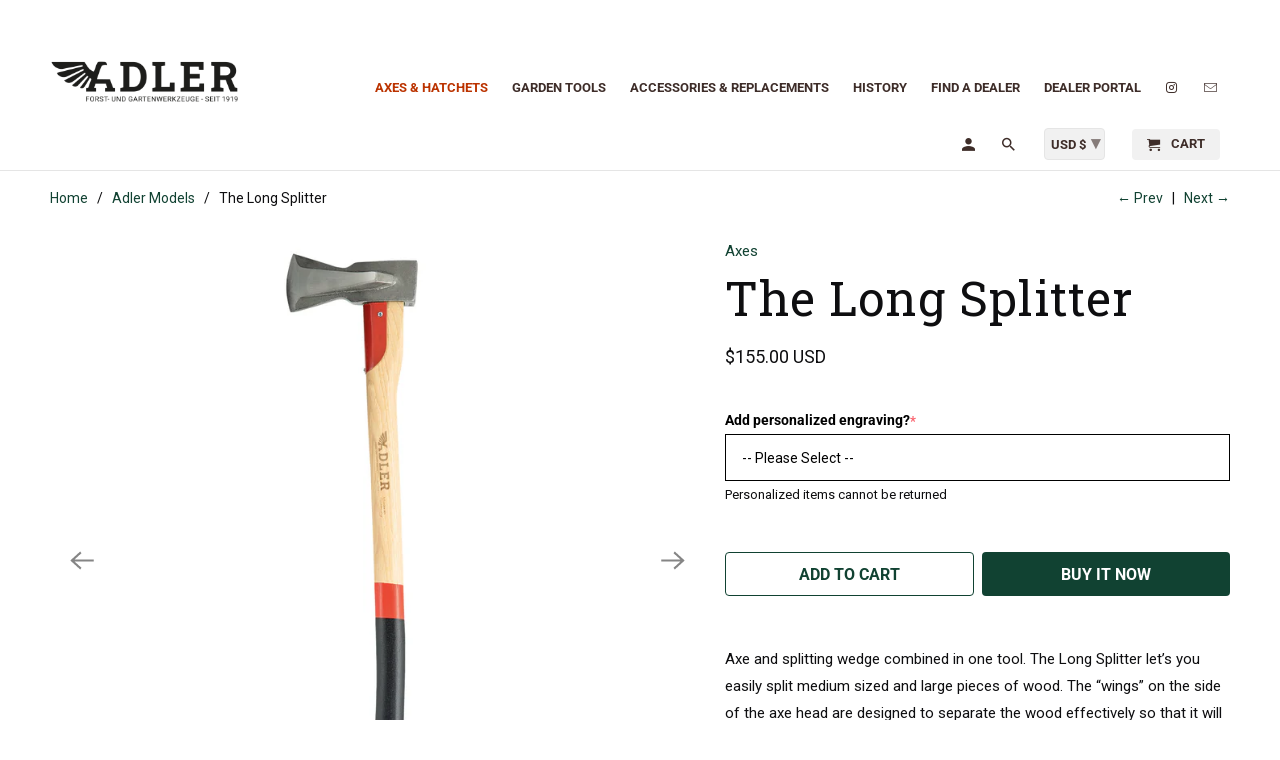

--- FILE ---
content_type: text/html; charset=utf-8
request_url: https://adler1919.com/collections/axes/products/the-long-splitter
body_size: 37539
content:
<!DOCTYPE html>
<html lang="en">
  <head>
        <meta name="google-site-verification" content="JGqI_pYW8w_hXmqsKwFmiV8qBeAQc4L6zlGT0UlTgMw" />
    <meta charset="utf-8">
    <meta http-equiv="cleartype" content="on">
    <meta name="robots" content="index,follow">

    
    <title>Long Splitter | Forged Splitting Axe Made in Germany - Adler German Axes</title>

    
      <meta name="description" content="Axe and splitting wedge combined in one tool. The Long Splitter let’s you easily split medium sized and large pieces of wood. Made in Germany." />
    

    

<meta name="author" content="Adler German Axes">
<meta property="og:url" content="https://adler1919.com/products/the-long-splitter">
<meta property="og:site_name" content="Adler German Axes">



  <meta property="og:type" content="product">
  <meta property="og:title" content="The Long Splitter">
  
    
      <meta property="og:image" content="https://adler1919.com/cdn/shop/files/Spaltaxt-vertikal-rot-roter-Stielschutz-web_861a9cf3-0afa-421e-b539-4cd4cb1bdf1c_600x.jpg?v=1753426737">
      <meta property="og:image:secure_url" content="https://adler1919.com/cdn/shop/files/Spaltaxt-vertikal-rot-roter-Stielschutz-web_861a9cf3-0afa-421e-b539-4cd4cb1bdf1c_600x.jpg?v=1753426737">
      <meta property="og:image:width" content="1500">
      <meta property="og:image:height" content="1500">
      <meta property="og:image:alt" content="The Long Splitter">
      
    
      <meta property="og:image" content="https://adler1919.com/cdn/shop/files/Spaltaxt-Kopf-roter-Stielschutz-web_a58457d7-dfca-4319-b4ef-775c76755f58_600x.jpg?v=1753426736">
      <meta property="og:image:secure_url" content="https://adler1919.com/cdn/shop/files/Spaltaxt-Kopf-roter-Stielschutz-web_a58457d7-dfca-4319-b4ef-775c76755f58_600x.jpg?v=1753426736">
      <meta property="og:image:width" content="1500">
      <meta property="og:image:height" content="1500">
      <meta property="og:image:alt" content="The Long Splitter">
      
    
      <meta property="og:image" content="https://adler1919.com/cdn/shop/files/Spaltaxt-Griff-rot-web_91f74c7a-1c14-4e3b-85f2-b46a0ba4ee6f_600x.jpg?v=1753426737">
      <meta property="og:image:secure_url" content="https://adler1919.com/cdn/shop/files/Spaltaxt-Griff-rot-web_91f74c7a-1c14-4e3b-85f2-b46a0ba4ee6f_600x.jpg?v=1753426737">
      <meta property="og:image:width" content="1500">
      <meta property="og:image:height" content="1500">
      <meta property="og:image:alt" content="The Long Splitter">
      
    
  
  <meta property="product:price:amount" content="155.00">
  <meta property="product:price:currency" content="USD">



  <meta property="og:description" content="Axe and splitting wedge combined in one tool. The Long Splitter let’s you easily split medium sized and large pieces of wood. Made in Germany.">




<meta name="twitter:card" content="summary">

  <meta name="twitter:title" content="The Long Splitter">
  <meta name="twitter:description" content="Axe and splitting wedge combined in one tool. The Long Splitter let’s you easily split medium sized and large pieces of wood. The “wings” on the side of the axe head are designed to separate the wood effectively so that it will not be brought back up when the user is pulling the axe up for the next strike. This item is delivered with a leather sheath which is made in Lithuania.
	Head weight: 2,000 g / 4.4 Lbs	Total weight: 2,680 g / 5.9 Lbs	Handle length: 800 mm / 31.5”	Head mount: wood and round metal wedge	Handle type: US sourced hickory, ergonomic curved shape	Handle colors: Black (anti-slip) and red	Sheath: Heavy duty leather with robust buttons (Made in Lithuania)	Steel type: C45	Rockwell hardness of head: 47-55 hrc
">
  <meta name="twitter:image:width" content="240">
  <meta name="twitter:image:height" content="240">
  <meta name="twitter:image" content="https://adler1919.com/cdn/shop/files/Spaltaxt-vertikal-rot-roter-Stielschutz-web_861a9cf3-0afa-421e-b539-4cd4cb1bdf1c_240x.jpg?v=1753426737">
  <meta name="twitter:image:alt" content="The Long Splitter">



    
      <link rel="prev" href="/collections/axes/products/the-short-splitter">
    
    
      <link rel="next" href="/collections/axes/products/the-super-splitter">
    

    <!-- Mobile Specific Metas -->
    <meta name="HandheldFriendly" content="True">
    <meta name="MobileOptimized" content="320">
    <meta name="viewport" content="width=device-width,initial-scale=1">
    <meta name="theme-color" content="#ffffff">

    <!-- Stylesheets for Retina 4.7.3 -->
    <link href="//adler1919.com/cdn/shop/t/4/assets/styles.scss.css?v=150003099080905354441764748007" rel="stylesheet" type="text/css" media="all" />
    <!--[if lte IE 9]>
      <link href="//adler1919.com/cdn/shop/t/4/assets/ie.css?v=16370617434440559491595874296" rel="stylesheet" type="text/css" media="all" />
    <![endif]-->

    
      <link rel="shortcut icon" type="image/x-icon" href="//adler1919.com/cdn/shop/files/Adler_A-Logo_black_square_transparent_180x180.png?v=1670234743">
      <link rel="apple-touch-icon" href="//adler1919.com/cdn/shop/files/Adler_A-Logo_black_square_transparent_180x180.png?v=1670234743"/>
      <link rel="apple-touch-icon" sizes="72x72" href="//adler1919.com/cdn/shop/files/Adler_A-Logo_black_square_transparent_72x72.png?v=1670234743"/>
      <link rel="apple-touch-icon" sizes="114x114" href="//adler1919.com/cdn/shop/files/Adler_A-Logo_black_square_transparent_114x114.png?v=1670234743"/>
      <link rel="apple-touch-icon" sizes="180x180" href="//adler1919.com/cdn/shop/files/Adler_A-Logo_black_square_transparent_180x180.png?v=1670234743"/>
      <link rel="apple-touch-icon" sizes="228x228" href="//adler1919.com/cdn/shop/files/Adler_A-Logo_black_square_transparent_228x228.png?v=1670234743"/>
    

    <link rel="canonical" href="https://adler1919.com/products/the-long-splitter" />

    

    

    <script>
      
Shopify = window.Shopify || {};Shopify.routes =Shopify.routes || {};Shopify.routes.cart_url = "\/cart";Shopify.theme_settings = {};Shopify.theme_settings.current_locale = "en";Shopify.theme_settings.shop_url = "https://adler1919.com";Shopify.translation =Shopify.translation || {};Shopify.translation.newsletter_success_text = "Thank you for joining our mailing list!";Shopify.translation.contact_field_email = "";Shopify.translation.menu = "Menu";Shopify.translation.search = "Search";Shopify.translation.agree_to_terms_warning = "You must agree with the terms and conditions to checkout.";Shopify.translation.cart_discount = "Discount";Shopify.translation.edit_cart = "Edit Cart";Shopify.translation.add_to_cart_success = "Translation missing: en.layout.general.add_to_cart_success";Shopify.translation.agree_to_terms_html = "I Agree with the Terms &amp; Conditions";Shopify.translation.checkout = "Checkout";Shopify.translation.or = "Translation missing: en.layout.general.or";Shopify.translation.continue_shopping = "Continue Shopping";Shopify.translation.empty_cart = "Your Cart is Empty";Shopify.translation.cart_total = "Item total";Shopify.translation.subtotal = "Subtotal";Shopify.translation.cart_notes = "Order Notes";Shopify.translation.product_add_to_cart_success = "Added";Shopify.translation.product_add_to_cart = "Add to Cart";Shopify.translation.product_notify_form_email = "Enter your email address...";Shopify.translation.product_notify_form_send = "Send";Shopify.translation.items_left_count_one = "item left";Shopify.translation.items_left_count_other = "items left";Shopify.translation.product_sold_out = "Sold Out";Shopify.translation.product_unavailable = "Unavailable";Shopify.translation.product_notify_form_success = "Thanks! We will notify you when this product becomes available!";


Currency = window.Currency || {};


Currency.shop_currency = "USD";
Currency.default_currency = "USD";
Currency.display_format = "money_with_currency_format";
Currency.money_format = "${{amount}} USD";
Currency.money_format_no_currency = "${{amount}}";
Currency.money_format_currency = "${{amount}} USD";
Currency.native_multi_currency = true;
    </script>

    <script src="//adler1919.com/cdn/shop/t/4/assets/app.js?v=16914518272679188871732949325" type="text/javascript"></script>

    <script>window.performance && window.performance.mark && window.performance.mark('shopify.content_for_header.start');</script><meta name="google-site-verification" content="JGqI_pYW8w_hXmqsKwFmiV8qBeAQc4L6zlGT0UlTgMw">
<meta id="shopify-digital-wallet" name="shopify-digital-wallet" content="/44505989270/digital_wallets/dialog">
<meta name="shopify-checkout-api-token" content="a8406092f86e051a182657f00093889d">
<meta id="in-context-paypal-metadata" data-shop-id="44505989270" data-venmo-supported="false" data-environment="production" data-locale="en_US" data-paypal-v4="true" data-currency="USD">
<link rel="alternate" type="application/json+oembed" href="https://adler1919.com/products/the-long-splitter.oembed">
<script async="async" src="/checkouts/internal/preloads.js?locale=en-US"></script>
<script id="apple-pay-shop-capabilities" type="application/json">{"shopId":44505989270,"countryCode":"DE","currencyCode":"USD","merchantCapabilities":["supports3DS"],"merchantId":"gid:\/\/shopify\/Shop\/44505989270","merchantName":"Adler German Axes","requiredBillingContactFields":["postalAddress","email","phone"],"requiredShippingContactFields":["postalAddress","email","phone"],"shippingType":"shipping","supportedNetworks":["visa","maestro","masterCard","amex"],"total":{"type":"pending","label":"Adler German Axes","amount":"1.00"},"shopifyPaymentsEnabled":true,"supportsSubscriptions":true}</script>
<script id="shopify-features" type="application/json">{"accessToken":"a8406092f86e051a182657f00093889d","betas":["rich-media-storefront-analytics"],"domain":"adler1919.com","predictiveSearch":true,"shopId":44505989270,"locale":"en"}</script>
<script>var Shopify = Shopify || {};
Shopify.shop = "adler-german-axes.myshopify.com";
Shopify.locale = "en";
Shopify.currency = {"active":"USD","rate":"1.0"};
Shopify.country = "US";
Shopify.theme = {"name":"Retina","id":106652270742,"schema_name":"Retina","schema_version":"4.7.3","theme_store_id":601,"role":"main"};
Shopify.theme.handle = "null";
Shopify.theme.style = {"id":null,"handle":null};
Shopify.cdnHost = "adler1919.com/cdn";
Shopify.routes = Shopify.routes || {};
Shopify.routes.root = "/";</script>
<script type="module">!function(o){(o.Shopify=o.Shopify||{}).modules=!0}(window);</script>
<script>!function(o){function n(){var o=[];function n(){o.push(Array.prototype.slice.apply(arguments))}return n.q=o,n}var t=o.Shopify=o.Shopify||{};t.loadFeatures=n(),t.autoloadFeatures=n()}(window);</script>
<script id="shop-js-analytics" type="application/json">{"pageType":"product"}</script>
<script defer="defer" async type="module" src="//adler1919.com/cdn/shopifycloud/shop-js/modules/v2/client.init-shop-cart-sync_BN7fPSNr.en.esm.js"></script>
<script defer="defer" async type="module" src="//adler1919.com/cdn/shopifycloud/shop-js/modules/v2/chunk.common_Cbph3Kss.esm.js"></script>
<script defer="defer" async type="module" src="//adler1919.com/cdn/shopifycloud/shop-js/modules/v2/chunk.modal_DKumMAJ1.esm.js"></script>
<script type="module">
  await import("//adler1919.com/cdn/shopifycloud/shop-js/modules/v2/client.init-shop-cart-sync_BN7fPSNr.en.esm.js");
await import("//adler1919.com/cdn/shopifycloud/shop-js/modules/v2/chunk.common_Cbph3Kss.esm.js");
await import("//adler1919.com/cdn/shopifycloud/shop-js/modules/v2/chunk.modal_DKumMAJ1.esm.js");

  window.Shopify.SignInWithShop?.initShopCartSync?.({"fedCMEnabled":true,"windoidEnabled":true});

</script>
<script>(function() {
  var isLoaded = false;
  function asyncLoad() {
    if (isLoaded) return;
    isLoaded = true;
    var urls = ["https:\/\/formbuilder.hulkapps.com\/skeletopapp.js?shop=adler-german-axes.myshopify.com","https:\/\/cdn.nfcube.com\/f752187f734703f69d85ca5219ef359f.js?shop=adler-german-axes.myshopify.com","https:\/\/d1639lhkj5l89m.cloudfront.net\/js\/storefront\/uppromote.js?shop=adler-german-axes.myshopify.com","https:\/\/cdn.hextom.com\/js\/quickannouncementbar.js?shop=adler-german-axes.myshopify.com"];
    for (var i = 0; i < urls.length; i++) {
      var s = document.createElement('script');
      s.type = 'text/javascript';
      s.async = true;
      s.src = urls[i];
      var x = document.getElementsByTagName('script')[0];
      x.parentNode.insertBefore(s, x);
    }
  };
  if(window.attachEvent) {
    window.attachEvent('onload', asyncLoad);
  } else {
    window.addEventListener('load', asyncLoad, false);
  }
})();</script>
<script id="__st">var __st={"a":44505989270,"offset":3600,"reqid":"5fd53e04-0b61-44ba-9d8f-1e904bcf4d6e-1769753672","pageurl":"adler1919.com\/collections\/axes\/products\/the-long-splitter","u":"e1bb3ee21271","p":"product","rtyp":"product","rid":8923438448972};</script>
<script>window.ShopifyPaypalV4VisibilityTracking = true;</script>
<script id="captcha-bootstrap">!function(){'use strict';const t='contact',e='account',n='new_comment',o=[[t,t],['blogs',n],['comments',n],[t,'customer']],c=[[e,'customer_login'],[e,'guest_login'],[e,'recover_customer_password'],[e,'create_customer']],r=t=>t.map((([t,e])=>`form[action*='/${t}']:not([data-nocaptcha='true']) input[name='form_type'][value='${e}']`)).join(','),a=t=>()=>t?[...document.querySelectorAll(t)].map((t=>t.form)):[];function s(){const t=[...o],e=r(t);return a(e)}const i='password',u='form_key',d=['recaptcha-v3-token','g-recaptcha-response','h-captcha-response',i],f=()=>{try{return window.sessionStorage}catch{return}},m='__shopify_v',_=t=>t.elements[u];function p(t,e,n=!1){try{const o=window.sessionStorage,c=JSON.parse(o.getItem(e)),{data:r}=function(t){const{data:e,action:n}=t;return t[m]||n?{data:e,action:n}:{data:t,action:n}}(c);for(const[e,n]of Object.entries(r))t.elements[e]&&(t.elements[e].value=n);n&&o.removeItem(e)}catch(o){console.error('form repopulation failed',{error:o})}}const l='form_type',E='cptcha';function T(t){t.dataset[E]=!0}const w=window,h=w.document,L='Shopify',v='ce_forms',y='captcha';let A=!1;((t,e)=>{const n=(g='f06e6c50-85a8-45c8-87d0-21a2b65856fe',I='https://cdn.shopify.com/shopifycloud/storefront-forms-hcaptcha/ce_storefront_forms_captcha_hcaptcha.v1.5.2.iife.js',D={infoText:'Protected by hCaptcha',privacyText:'Privacy',termsText:'Terms'},(t,e,n)=>{const o=w[L][v],c=o.bindForm;if(c)return c(t,g,e,D).then(n);var r;o.q.push([[t,g,e,D],n]),r=I,A||(h.body.append(Object.assign(h.createElement('script'),{id:'captcha-provider',async:!0,src:r})),A=!0)});var g,I,D;w[L]=w[L]||{},w[L][v]=w[L][v]||{},w[L][v].q=[],w[L][y]=w[L][y]||{},w[L][y].protect=function(t,e){n(t,void 0,e),T(t)},Object.freeze(w[L][y]),function(t,e,n,w,h,L){const[v,y,A,g]=function(t,e,n){const i=e?o:[],u=t?c:[],d=[...i,...u],f=r(d),m=r(i),_=r(d.filter((([t,e])=>n.includes(e))));return[a(f),a(m),a(_),s()]}(w,h,L),I=t=>{const e=t.target;return e instanceof HTMLFormElement?e:e&&e.form},D=t=>v().includes(t);t.addEventListener('submit',(t=>{const e=I(t);if(!e)return;const n=D(e)&&!e.dataset.hcaptchaBound&&!e.dataset.recaptchaBound,o=_(e),c=g().includes(e)&&(!o||!o.value);(n||c)&&t.preventDefault(),c&&!n&&(function(t){try{if(!f())return;!function(t){const e=f();if(!e)return;const n=_(t);if(!n)return;const o=n.value;o&&e.removeItem(o)}(t);const e=Array.from(Array(32),(()=>Math.random().toString(36)[2])).join('');!function(t,e){_(t)||t.append(Object.assign(document.createElement('input'),{type:'hidden',name:u})),t.elements[u].value=e}(t,e),function(t,e){const n=f();if(!n)return;const o=[...t.querySelectorAll(`input[type='${i}']`)].map((({name:t})=>t)),c=[...d,...o],r={};for(const[a,s]of new FormData(t).entries())c.includes(a)||(r[a]=s);n.setItem(e,JSON.stringify({[m]:1,action:t.action,data:r}))}(t,e)}catch(e){console.error('failed to persist form',e)}}(e),e.submit())}));const S=(t,e)=>{t&&!t.dataset[E]&&(n(t,e.some((e=>e===t))),T(t))};for(const o of['focusin','change'])t.addEventListener(o,(t=>{const e=I(t);D(e)&&S(e,y())}));const B=e.get('form_key'),M=e.get(l),P=B&&M;t.addEventListener('DOMContentLoaded',(()=>{const t=y();if(P)for(const e of t)e.elements[l].value===M&&p(e,B);[...new Set([...A(),...v().filter((t=>'true'===t.dataset.shopifyCaptcha))])].forEach((e=>S(e,t)))}))}(h,new URLSearchParams(w.location.search),n,t,e,['guest_login'])})(!0,!0)}();</script>
<script integrity="sha256-4kQ18oKyAcykRKYeNunJcIwy7WH5gtpwJnB7kiuLZ1E=" data-source-attribution="shopify.loadfeatures" defer="defer" src="//adler1919.com/cdn/shopifycloud/storefront/assets/storefront/load_feature-a0a9edcb.js" crossorigin="anonymous"></script>
<script data-source-attribution="shopify.dynamic_checkout.dynamic.init">var Shopify=Shopify||{};Shopify.PaymentButton=Shopify.PaymentButton||{isStorefrontPortableWallets:!0,init:function(){window.Shopify.PaymentButton.init=function(){};var t=document.createElement("script");t.src="https://adler1919.com/cdn/shopifycloud/portable-wallets/latest/portable-wallets.en.js",t.type="module",document.head.appendChild(t)}};
</script>
<script data-source-attribution="shopify.dynamic_checkout.buyer_consent">
  function portableWalletsHideBuyerConsent(e){var t=document.getElementById("shopify-buyer-consent"),n=document.getElementById("shopify-subscription-policy-button");t&&n&&(t.classList.add("hidden"),t.setAttribute("aria-hidden","true"),n.removeEventListener("click",e))}function portableWalletsShowBuyerConsent(e){var t=document.getElementById("shopify-buyer-consent"),n=document.getElementById("shopify-subscription-policy-button");t&&n&&(t.classList.remove("hidden"),t.removeAttribute("aria-hidden"),n.addEventListener("click",e))}window.Shopify?.PaymentButton&&(window.Shopify.PaymentButton.hideBuyerConsent=portableWalletsHideBuyerConsent,window.Shopify.PaymentButton.showBuyerConsent=portableWalletsShowBuyerConsent);
</script>
<script>
  function portableWalletsCleanup(e){e&&e.src&&console.error("Failed to load portable wallets script "+e.src);var t=document.querySelectorAll("shopify-accelerated-checkout .shopify-payment-button__skeleton, shopify-accelerated-checkout-cart .wallet-cart-button__skeleton"),e=document.getElementById("shopify-buyer-consent");for(let e=0;e<t.length;e++)t[e].remove();e&&e.remove()}function portableWalletsNotLoadedAsModule(e){e instanceof ErrorEvent&&"string"==typeof e.message&&e.message.includes("import.meta")&&"string"==typeof e.filename&&e.filename.includes("portable-wallets")&&(window.removeEventListener("error",portableWalletsNotLoadedAsModule),window.Shopify.PaymentButton.failedToLoad=e,"loading"===document.readyState?document.addEventListener("DOMContentLoaded",window.Shopify.PaymentButton.init):window.Shopify.PaymentButton.init())}window.addEventListener("error",portableWalletsNotLoadedAsModule);
</script>

<script type="module" src="https://adler1919.com/cdn/shopifycloud/portable-wallets/latest/portable-wallets.en.js" onError="portableWalletsCleanup(this)" crossorigin="anonymous"></script>
<script nomodule>
  document.addEventListener("DOMContentLoaded", portableWalletsCleanup);
</script>

<link id="shopify-accelerated-checkout-styles" rel="stylesheet" media="screen" href="https://adler1919.com/cdn/shopifycloud/portable-wallets/latest/accelerated-checkout-backwards-compat.css" crossorigin="anonymous">
<style id="shopify-accelerated-checkout-cart">
        #shopify-buyer-consent {
  margin-top: 1em;
  display: inline-block;
  width: 100%;
}

#shopify-buyer-consent.hidden {
  display: none;
}

#shopify-subscription-policy-button {
  background: none;
  border: none;
  padding: 0;
  text-decoration: underline;
  font-size: inherit;
  cursor: pointer;
}

#shopify-subscription-policy-button::before {
  box-shadow: none;
}

      </style>

<script>window.performance && window.performance.mark && window.performance.mark('shopify.content_for_header.end');</script>

    <noscript>
      <style>
        img.lazyload[data-sizes="auto"] {
          display: none !important;
        }
        .image__fallback {
          width: 100vw;
          display: block !important;
          max-width: 100vw !important;
          margin-bottom: 0;
        }
        .no-js-only {
          display: inherit !important;
        }
        .icon-cart.cart-button {
          display: none;
        }
        .lazyload {
          opacity: 1;
          -webkit-filter: blur(0);
          filter: blur(0);
        }
        .animate_right,
        .animate_left,
        .animate_up,
        .animate_down {
          opacity: 1;
        }
        .product_section .product_form {
          opacity: 1;
        }
        .multi_select,
        form .select {
          display: block !important;
        }
        .swatch_options {
          display: none;
        }
        .primary_logo {
          display: block;
        }
      </style>
    </noscript>
  <!-- BEGIN app block: shopify://apps/judge-me-reviews/blocks/judgeme_core/61ccd3b1-a9f2-4160-9fe9-4fec8413e5d8 --><!-- Start of Judge.me Core -->






<link rel="dns-prefetch" href="https://cdnwidget.judge.me">
<link rel="dns-prefetch" href="https://cdn.judge.me">
<link rel="dns-prefetch" href="https://cdn1.judge.me">
<link rel="dns-prefetch" href="https://api.judge.me">

<script data-cfasync='false' class='jdgm-settings-script'>window.jdgmSettings={"pagination":5,"disable_web_reviews":false,"badge_no_review_text":"No reviews","badge_n_reviews_text":"{{ n }} review/reviews","hide_badge_preview_if_no_reviews":true,"badge_hide_text":false,"enforce_center_preview_badge":false,"widget_title":"Customer Reviews","widget_open_form_text":"Write a review","widget_close_form_text":"Cancel review","widget_refresh_page_text":"Refresh page","widget_summary_text":"Based on {{ number_of_reviews }} review/reviews","widget_no_review_text":"Be the first to write a review","widget_name_field_text":"Display name","widget_verified_name_field_text":"Verified Name (public)","widget_name_placeholder_text":"Display name","widget_required_field_error_text":"This field is required.","widget_email_field_text":"Email address","widget_verified_email_field_text":"Verified Email (private, can not be edited)","widget_email_placeholder_text":"Your email address","widget_email_field_error_text":"Please enter a valid email address.","widget_rating_field_text":"Rating","widget_review_title_field_text":"Review Title","widget_review_title_placeholder_text":"Give your review a title","widget_review_body_field_text":"Review content","widget_review_body_placeholder_text":"Start writing here...","widget_pictures_field_text":"Picture/Video (optional)","widget_submit_review_text":"Submit Review","widget_submit_verified_review_text":"Submit Verified Review","widget_submit_success_msg_with_auto_publish":"Thank you! Please refresh the page in a few moments to see your review. You can remove or edit your review by logging into \u003ca href='https://judge.me/login' target='_blank' rel='nofollow noopener'\u003eJudge.me\u003c/a\u003e","widget_submit_success_msg_no_auto_publish":"Thank you! Your review will be published as soon as it is approved by the shop admin. You can remove or edit your review by logging into \u003ca href='https://judge.me/login' target='_blank' rel='nofollow noopener'\u003eJudge.me\u003c/a\u003e","widget_show_default_reviews_out_of_total_text":"Showing {{ n_reviews_shown }} out of {{ n_reviews }} reviews.","widget_show_all_link_text":"Show all","widget_show_less_link_text":"Show less","widget_author_said_text":"{{ reviewer_name }} said:","widget_days_text":"{{ n }} days ago","widget_weeks_text":"{{ n }} week/weeks ago","widget_months_text":"{{ n }} month/months ago","widget_years_text":"{{ n }} year/years ago","widget_yesterday_text":"Yesterday","widget_today_text":"Today","widget_replied_text":"\u003e\u003e {{ shop_name }} replied:","widget_read_more_text":"Read more","widget_reviewer_name_as_initial":"","widget_rating_filter_color":"","widget_rating_filter_see_all_text":"See all reviews","widget_sorting_most_recent_text":"Most Recent","widget_sorting_highest_rating_text":"Highest Rating","widget_sorting_lowest_rating_text":"Lowest Rating","widget_sorting_with_pictures_text":"Only Pictures","widget_sorting_most_helpful_text":"Most Helpful","widget_open_question_form_text":"Ask a question","widget_reviews_subtab_text":"Reviews","widget_questions_subtab_text":"Questions","widget_question_label_text":"Question","widget_answer_label_text":"Answer","widget_question_placeholder_text":"Write your question here","widget_submit_question_text":"Submit Question","widget_question_submit_success_text":"Thank you for your question! We will notify you once it gets answered.","verified_badge_text":"Verified","verified_badge_bg_color":"","verified_badge_text_color":"","verified_badge_placement":"left-of-reviewer-name","widget_review_max_height":"","widget_hide_border":false,"widget_social_share":false,"widget_thumb":false,"widget_review_location_show":false,"widget_location_format":"","all_reviews_include_out_of_store_products":true,"all_reviews_out_of_store_text":"(out of store)","all_reviews_pagination":100,"all_reviews_product_name_prefix_text":"about","enable_review_pictures":true,"enable_question_anwser":false,"widget_theme":"","review_date_format":"mm/dd/yyyy","default_sort_method":"most-recent","widget_product_reviews_subtab_text":"Product Reviews","widget_shop_reviews_subtab_text":"Shop Reviews","widget_other_products_reviews_text":"Reviews for other products","widget_store_reviews_subtab_text":"Store reviews","widget_no_store_reviews_text":"This store hasn't received any reviews yet","widget_web_restriction_product_reviews_text":"This product hasn't received any reviews yet","widget_no_items_text":"No items found","widget_show_more_text":"Show more","widget_write_a_store_review_text":"Write a Store Review","widget_other_languages_heading":"Reviews in Other Languages","widget_translate_review_text":"Translate review to {{ language }}","widget_translating_review_text":"Translating...","widget_show_original_translation_text":"Show original ({{ language }})","widget_translate_review_failed_text":"Review couldn't be translated.","widget_translate_review_retry_text":"Retry","widget_translate_review_try_again_later_text":"Try again later","show_product_url_for_grouped_product":false,"widget_sorting_pictures_first_text":"Pictures First","show_pictures_on_all_rev_page_mobile":false,"show_pictures_on_all_rev_page_desktop":false,"floating_tab_hide_mobile_install_preference":false,"floating_tab_button_name":"★ Reviews","floating_tab_title":"Let customers speak for us","floating_tab_button_color":"","floating_tab_button_background_color":"","floating_tab_url":"","floating_tab_url_enabled":false,"floating_tab_tab_style":"text","all_reviews_text_badge_text":"Customers rate us {{ shop.metafields.judgeme.all_reviews_rating | round: 1 }}/5 based on {{ shop.metafields.judgeme.all_reviews_count }} reviews.","all_reviews_text_badge_text_branded_style":"{{ shop.metafields.judgeme.all_reviews_rating | round: 1 }} out of 5 stars based on {{ shop.metafields.judgeme.all_reviews_count }} reviews","is_all_reviews_text_badge_a_link":false,"show_stars_for_all_reviews_text_badge":false,"all_reviews_text_badge_url":"","all_reviews_text_style":"branded","all_reviews_text_color_style":"judgeme_brand_color","all_reviews_text_color":"#108474","all_reviews_text_show_jm_brand":true,"featured_carousel_show_header":true,"featured_carousel_title":"Let customers speak for us","testimonials_carousel_title":"Customers are saying","videos_carousel_title":"Real customer stories","cards_carousel_title":"Customers are saying","featured_carousel_count_text":"from {{ n }} reviews","featured_carousel_add_link_to_all_reviews_page":false,"featured_carousel_url":"","featured_carousel_show_images":true,"featured_carousel_autoslide_interval":5,"featured_carousel_arrows_on_the_sides":false,"featured_carousel_height":250,"featured_carousel_width":80,"featured_carousel_image_size":0,"featured_carousel_image_height":250,"featured_carousel_arrow_color":"#eeeeee","verified_count_badge_style":"branded","verified_count_badge_orientation":"horizontal","verified_count_badge_color_style":"judgeme_brand_color","verified_count_badge_color":"#108474","is_verified_count_badge_a_link":false,"verified_count_badge_url":"","verified_count_badge_show_jm_brand":true,"widget_rating_preset_default":5,"widget_first_sub_tab":"product-reviews","widget_show_histogram":true,"widget_histogram_use_custom_color":false,"widget_pagination_use_custom_color":false,"widget_star_use_custom_color":false,"widget_verified_badge_use_custom_color":false,"widget_write_review_use_custom_color":false,"picture_reminder_submit_button":"Upload Pictures","enable_review_videos":false,"mute_video_by_default":false,"widget_sorting_videos_first_text":"Videos First","widget_review_pending_text":"Pending","featured_carousel_items_for_large_screen":3,"social_share_options_order":"Facebook,Twitter","remove_microdata_snippet":false,"disable_json_ld":false,"enable_json_ld_products":false,"preview_badge_show_question_text":false,"preview_badge_no_question_text":"No questions","preview_badge_n_question_text":"{{ number_of_questions }} question/questions","qa_badge_show_icon":false,"qa_badge_position":"same-row","remove_judgeme_branding":false,"widget_add_search_bar":false,"widget_search_bar_placeholder":"Search","widget_sorting_verified_only_text":"Verified only","featured_carousel_theme":"default","featured_carousel_show_rating":true,"featured_carousel_show_title":true,"featured_carousel_show_body":true,"featured_carousel_show_date":false,"featured_carousel_show_reviewer":true,"featured_carousel_show_product":false,"featured_carousel_header_background_color":"#108474","featured_carousel_header_text_color":"#ffffff","featured_carousel_name_product_separator":"reviewed","featured_carousel_full_star_background":"#108474","featured_carousel_empty_star_background":"#dadada","featured_carousel_vertical_theme_background":"#f9fafb","featured_carousel_verified_badge_enable":true,"featured_carousel_verified_badge_color":"#108474","featured_carousel_border_style":"round","featured_carousel_review_line_length_limit":3,"featured_carousel_more_reviews_button_text":"Read more reviews","featured_carousel_view_product_button_text":"View product","all_reviews_page_load_reviews_on":"scroll","all_reviews_page_load_more_text":"Load More Reviews","disable_fb_tab_reviews":false,"enable_ajax_cdn_cache":false,"widget_public_name_text":"displayed publicly like","default_reviewer_name":"John Smith","default_reviewer_name_has_non_latin":true,"widget_reviewer_anonymous":"Anonymous","medals_widget_title":"Judge.me Review Medals","medals_widget_background_color":"#f9fafb","medals_widget_position":"footer_all_pages","medals_widget_border_color":"#f9fafb","medals_widget_verified_text_position":"left","medals_widget_use_monochromatic_version":false,"medals_widget_elements_color":"#108474","show_reviewer_avatar":true,"widget_invalid_yt_video_url_error_text":"Not a YouTube video URL","widget_max_length_field_error_text":"Please enter no more than {0} characters.","widget_show_country_flag":false,"widget_show_collected_via_shop_app":true,"widget_verified_by_shop_badge_style":"light","widget_verified_by_shop_text":"Verified by Shop","widget_show_photo_gallery":false,"widget_load_with_code_splitting":true,"widget_ugc_install_preference":false,"widget_ugc_title":"Made by us, Shared by you","widget_ugc_subtitle":"Tag us to see your picture featured in our page","widget_ugc_arrows_color":"#ffffff","widget_ugc_primary_button_text":"Buy Now","widget_ugc_primary_button_background_color":"#108474","widget_ugc_primary_button_text_color":"#ffffff","widget_ugc_primary_button_border_width":"0","widget_ugc_primary_button_border_style":"none","widget_ugc_primary_button_border_color":"#108474","widget_ugc_primary_button_border_radius":"25","widget_ugc_secondary_button_text":"Load More","widget_ugc_secondary_button_background_color":"#ffffff","widget_ugc_secondary_button_text_color":"#108474","widget_ugc_secondary_button_border_width":"2","widget_ugc_secondary_button_border_style":"solid","widget_ugc_secondary_button_border_color":"#108474","widget_ugc_secondary_button_border_radius":"25","widget_ugc_reviews_button_text":"View Reviews","widget_ugc_reviews_button_background_color":"#ffffff","widget_ugc_reviews_button_text_color":"#108474","widget_ugc_reviews_button_border_width":"2","widget_ugc_reviews_button_border_style":"solid","widget_ugc_reviews_button_border_color":"#108474","widget_ugc_reviews_button_border_radius":"25","widget_ugc_reviews_button_link_to":"judgeme-reviews-page","widget_ugc_show_post_date":true,"widget_ugc_max_width":"800","widget_rating_metafield_value_type":true,"widget_primary_color":"#114232","widget_enable_secondary_color":false,"widget_secondary_color":"#edf5f5","widget_summary_average_rating_text":"{{ average_rating }} out of 5","widget_media_grid_title":"Customer photos \u0026 videos","widget_media_grid_see_more_text":"See more","widget_round_style":false,"widget_show_product_medals":true,"widget_verified_by_judgeme_text":"Verified by Judge.me","widget_show_store_medals":true,"widget_verified_by_judgeme_text_in_store_medals":"Verified by Judge.me","widget_media_field_exceed_quantity_message":"Sorry, we can only accept {{ max_media }} for one review.","widget_media_field_exceed_limit_message":"{{ file_name }} is too large, please select a {{ media_type }} less than {{ size_limit }}MB.","widget_review_submitted_text":"Review Submitted!","widget_question_submitted_text":"Question Submitted!","widget_close_form_text_question":"Cancel","widget_write_your_answer_here_text":"Write your answer here","widget_enabled_branded_link":true,"widget_show_collected_by_judgeme":true,"widget_reviewer_name_color":"","widget_write_review_text_color":"","widget_write_review_bg_color":"","widget_collected_by_judgeme_text":"collected by Judge.me","widget_pagination_type":"standard","widget_load_more_text":"Load More","widget_load_more_color":"#108474","widget_full_review_text":"Full Review","widget_read_more_reviews_text":"Read More Reviews","widget_read_questions_text":"Read Questions","widget_questions_and_answers_text":"Questions \u0026 Answers","widget_verified_by_text":"Verified by","widget_verified_text":"Verified","widget_number_of_reviews_text":"{{ number_of_reviews }} reviews","widget_back_button_text":"Back","widget_next_button_text":"Next","widget_custom_forms_filter_button":"Filters","custom_forms_style":"horizontal","widget_show_review_information":false,"how_reviews_are_collected":"How reviews are collected?","widget_show_review_keywords":false,"widget_gdpr_statement":"How we use your data: We'll only contact you about the review you left, and only if necessary. By submitting your review, you agree to Judge.me's \u003ca href='https://judge.me/terms' target='_blank' rel='nofollow noopener'\u003eterms\u003c/a\u003e, \u003ca href='https://judge.me/privacy' target='_blank' rel='nofollow noopener'\u003eprivacy\u003c/a\u003e and \u003ca href='https://judge.me/content-policy' target='_blank' rel='nofollow noopener'\u003econtent\u003c/a\u003e policies.","widget_multilingual_sorting_enabled":false,"widget_translate_review_content_enabled":false,"widget_translate_review_content_method":"manual","popup_widget_review_selection":"automatically_with_pictures","popup_widget_round_border_style":true,"popup_widget_show_title":true,"popup_widget_show_body":true,"popup_widget_show_reviewer":false,"popup_widget_show_product":true,"popup_widget_show_pictures":true,"popup_widget_use_review_picture":true,"popup_widget_show_on_home_page":true,"popup_widget_show_on_product_page":true,"popup_widget_show_on_collection_page":true,"popup_widget_show_on_cart_page":true,"popup_widget_position":"bottom_left","popup_widget_first_review_delay":5,"popup_widget_duration":5,"popup_widget_interval":5,"popup_widget_review_count":5,"popup_widget_hide_on_mobile":true,"review_snippet_widget_round_border_style":true,"review_snippet_widget_card_color":"#FFFFFF","review_snippet_widget_slider_arrows_background_color":"#FFFFFF","review_snippet_widget_slider_arrows_color":"#000000","review_snippet_widget_star_color":"#108474","show_product_variant":false,"all_reviews_product_variant_label_text":"Variant: ","widget_show_verified_branding":true,"widget_ai_summary_title":"Customers say","widget_ai_summary_disclaimer":"AI-powered review summary based on recent customer reviews","widget_show_ai_summary":false,"widget_show_ai_summary_bg":false,"widget_show_review_title_input":true,"redirect_reviewers_invited_via_email":"review_widget","request_store_review_after_product_review":false,"request_review_other_products_in_order":false,"review_form_color_scheme":"default","review_form_corner_style":"square","review_form_star_color":{},"review_form_text_color":"#333333","review_form_background_color":"#ffffff","review_form_field_background_color":"#fafafa","review_form_button_color":{},"review_form_button_text_color":"#ffffff","review_form_modal_overlay_color":"#000000","review_content_screen_title_text":"How would you rate this product?","review_content_introduction_text":"We would love it if you would share a bit about your experience.","store_review_form_title_text":"How would you rate this store?","store_review_form_introduction_text":"We would love it if you would share a bit about your experience.","show_review_guidance_text":true,"one_star_review_guidance_text":"Poor","five_star_review_guidance_text":"Great","customer_information_screen_title_text":"About you","customer_information_introduction_text":"Please tell us more about you.","custom_questions_screen_title_text":"Your experience in more detail","custom_questions_introduction_text":"Here are a few questions to help us understand more about your experience.","review_submitted_screen_title_text":"Thanks for your review!","review_submitted_screen_thank_you_text":"We are processing it and it will appear on the store soon.","review_submitted_screen_email_verification_text":"Please confirm your email by clicking the link we just sent you. This helps us keep reviews authentic.","review_submitted_request_store_review_text":"Would you like to share your experience of shopping with us?","review_submitted_review_other_products_text":"Would you like to review these products?","store_review_screen_title_text":"Would you like to share your experience of shopping with us?","store_review_introduction_text":"We value your feedback and use it to improve. Please share any thoughts or suggestions you have.","reviewer_media_screen_title_picture_text":"Share a picture","reviewer_media_introduction_picture_text":"Upload a photo to support your review.","reviewer_media_screen_title_video_text":"Share a video","reviewer_media_introduction_video_text":"Upload a video to support your review.","reviewer_media_screen_title_picture_or_video_text":"Share a picture or video","reviewer_media_introduction_picture_or_video_text":"Upload a photo or video to support your review.","reviewer_media_youtube_url_text":"Paste your Youtube URL here","advanced_settings_next_step_button_text":"Next","advanced_settings_close_review_button_text":"Close","modal_write_review_flow":false,"write_review_flow_required_text":"Required","write_review_flow_privacy_message_text":"We respect your privacy.","write_review_flow_anonymous_text":"Post review as anonymous","write_review_flow_visibility_text":"This won't be visible to other customers.","write_review_flow_multiple_selection_help_text":"Select as many as you like","write_review_flow_single_selection_help_text":"Select one option","write_review_flow_required_field_error_text":"This field is required","write_review_flow_invalid_email_error_text":"Please enter a valid email address","write_review_flow_max_length_error_text":"Max. {{ max_length }} characters.","write_review_flow_media_upload_text":"\u003cb\u003eClick to upload\u003c/b\u003e or drag and drop","write_review_flow_gdpr_statement":"We'll only contact you about your review if necessary. By submitting your review, you agree to our \u003ca href='https://judge.me/terms' target='_blank' rel='nofollow noopener'\u003eterms and conditions\u003c/a\u003e and \u003ca href='https://judge.me/privacy' target='_blank' rel='nofollow noopener'\u003eprivacy policy\u003c/a\u003e.","rating_only_reviews_enabled":false,"show_negative_reviews_help_screen":false,"new_review_flow_help_screen_rating_threshold":3,"negative_review_resolution_screen_title_text":"Tell us more","negative_review_resolution_text":"Your experience matters to us. If there were issues with your purchase, we're here to help. Feel free to reach out to us, we'd love the opportunity to make things right.","negative_review_resolution_button_text":"Contact us","negative_review_resolution_proceed_with_review_text":"Leave a review","negative_review_resolution_subject":"Issue with purchase from {{ shop_name }}.{{ order_name }}","preview_badge_collection_page_install_status":false,"widget_review_custom_css":"","preview_badge_custom_css":"","preview_badge_stars_count":"5-stars","featured_carousel_custom_css":"","floating_tab_custom_css":"","all_reviews_widget_custom_css":"","medals_widget_custom_css":"","verified_badge_custom_css":"","all_reviews_text_custom_css":"","transparency_badges_collected_via_store_invite":false,"transparency_badges_from_another_provider":false,"transparency_badges_collected_from_store_visitor":false,"transparency_badges_collected_by_verified_review_provider":false,"transparency_badges_earned_reward":false,"transparency_badges_collected_via_store_invite_text":"Review collected via store invitation","transparency_badges_from_another_provider_text":"Review collected from another provider","transparency_badges_collected_from_store_visitor_text":"Review collected from a store visitor","transparency_badges_written_in_google_text":"Review written in Google","transparency_badges_written_in_etsy_text":"Review written in Etsy","transparency_badges_written_in_shop_app_text":"Review written in Shop App","transparency_badges_earned_reward_text":"Review earned a reward for future purchase","product_review_widget_per_page":10,"widget_store_review_label_text":"Review about the store","checkout_comment_extension_title_on_product_page":"Customer Comments","checkout_comment_extension_num_latest_comment_show":5,"checkout_comment_extension_format":"name_and_timestamp","checkout_comment_customer_name":"last_initial","checkout_comment_comment_notification":true,"preview_badge_collection_page_install_preference":false,"preview_badge_home_page_install_preference":false,"preview_badge_product_page_install_preference":false,"review_widget_install_preference":"","review_carousel_install_preference":false,"floating_reviews_tab_install_preference":"none","verified_reviews_count_badge_install_preference":false,"all_reviews_text_install_preference":false,"review_widget_best_location":false,"judgeme_medals_install_preference":false,"review_widget_revamp_enabled":false,"review_widget_qna_enabled":false,"review_widget_header_theme":"minimal","review_widget_widget_title_enabled":true,"review_widget_header_text_size":"medium","review_widget_header_text_weight":"regular","review_widget_average_rating_style":"compact","review_widget_bar_chart_enabled":true,"review_widget_bar_chart_type":"numbers","review_widget_bar_chart_style":"standard","review_widget_expanded_media_gallery_enabled":false,"review_widget_reviews_section_theme":"standard","review_widget_image_style":"thumbnails","review_widget_review_image_ratio":"square","review_widget_stars_size":"medium","review_widget_verified_badge":"standard_text","review_widget_review_title_text_size":"medium","review_widget_review_text_size":"medium","review_widget_review_text_length":"medium","review_widget_number_of_columns_desktop":3,"review_widget_carousel_transition_speed":5,"review_widget_custom_questions_answers_display":"always","review_widget_button_text_color":"#FFFFFF","review_widget_text_color":"#000000","review_widget_lighter_text_color":"#7B7B7B","review_widget_corner_styling":"soft","review_widget_review_word_singular":"review","review_widget_review_word_plural":"reviews","review_widget_voting_label":"Helpful?","review_widget_shop_reply_label":"Reply from {{ shop_name }}:","review_widget_filters_title":"Filters","qna_widget_question_word_singular":"Question","qna_widget_question_word_plural":"Questions","qna_widget_answer_reply_label":"Answer from {{ answerer_name }}:","qna_content_screen_title_text":"Ask a question about this product","qna_widget_question_required_field_error_text":"Please enter your question.","qna_widget_flow_gdpr_statement":"We'll only contact you about your question if necessary. By submitting your question, you agree to our \u003ca href='https://judge.me/terms' target='_blank' rel='nofollow noopener'\u003eterms and conditions\u003c/a\u003e and \u003ca href='https://judge.me/privacy' target='_blank' rel='nofollow noopener'\u003eprivacy policy\u003c/a\u003e.","qna_widget_question_submitted_text":"Thanks for your question!","qna_widget_close_form_text_question":"Close","qna_widget_question_submit_success_text":"We’ll notify you by email when your question is answered.","all_reviews_widget_v2025_enabled":false,"all_reviews_widget_v2025_header_theme":"default","all_reviews_widget_v2025_widget_title_enabled":true,"all_reviews_widget_v2025_header_text_size":"medium","all_reviews_widget_v2025_header_text_weight":"regular","all_reviews_widget_v2025_average_rating_style":"compact","all_reviews_widget_v2025_bar_chart_enabled":true,"all_reviews_widget_v2025_bar_chart_type":"numbers","all_reviews_widget_v2025_bar_chart_style":"standard","all_reviews_widget_v2025_expanded_media_gallery_enabled":false,"all_reviews_widget_v2025_show_store_medals":true,"all_reviews_widget_v2025_show_photo_gallery":true,"all_reviews_widget_v2025_show_review_keywords":false,"all_reviews_widget_v2025_show_ai_summary":false,"all_reviews_widget_v2025_show_ai_summary_bg":false,"all_reviews_widget_v2025_add_search_bar":false,"all_reviews_widget_v2025_default_sort_method":"most-recent","all_reviews_widget_v2025_reviews_per_page":10,"all_reviews_widget_v2025_reviews_section_theme":"default","all_reviews_widget_v2025_image_style":"thumbnails","all_reviews_widget_v2025_review_image_ratio":"square","all_reviews_widget_v2025_stars_size":"medium","all_reviews_widget_v2025_verified_badge":"bold_badge","all_reviews_widget_v2025_review_title_text_size":"medium","all_reviews_widget_v2025_review_text_size":"medium","all_reviews_widget_v2025_review_text_length":"medium","all_reviews_widget_v2025_number_of_columns_desktop":3,"all_reviews_widget_v2025_carousel_transition_speed":5,"all_reviews_widget_v2025_custom_questions_answers_display":"always","all_reviews_widget_v2025_show_product_variant":false,"all_reviews_widget_v2025_show_reviewer_avatar":true,"all_reviews_widget_v2025_reviewer_name_as_initial":"","all_reviews_widget_v2025_review_location_show":false,"all_reviews_widget_v2025_location_format":"","all_reviews_widget_v2025_show_country_flag":false,"all_reviews_widget_v2025_verified_by_shop_badge_style":"light","all_reviews_widget_v2025_social_share":false,"all_reviews_widget_v2025_social_share_options_order":"Facebook,Twitter,LinkedIn,Pinterest","all_reviews_widget_v2025_pagination_type":"standard","all_reviews_widget_v2025_button_text_color":"#FFFFFF","all_reviews_widget_v2025_text_color":"#000000","all_reviews_widget_v2025_lighter_text_color":"#7B7B7B","all_reviews_widget_v2025_corner_styling":"soft","all_reviews_widget_v2025_title":"Customer reviews","all_reviews_widget_v2025_ai_summary_title":"Customers say about this store","all_reviews_widget_v2025_no_review_text":"Be the first to write a review","platform":"shopify","branding_url":"https://app.judge.me/reviews","branding_text":"Powered by Judge.me","locale":"en","reply_name":"Adler German Axes","widget_version":"3.0","footer":true,"autopublish":true,"review_dates":true,"enable_custom_form":false,"shop_locale":"en","enable_multi_locales_translations":false,"show_review_title_input":true,"review_verification_email_status":"always","can_be_branded":false,"reply_name_text":"Adler German Axes"};</script> <style class='jdgm-settings-style'>.jdgm-xx{left:0}:root{--jdgm-primary-color: #114232;--jdgm-secondary-color: rgba(17,66,50,0.1);--jdgm-star-color: #114232;--jdgm-write-review-text-color: white;--jdgm-write-review-bg-color: #114232;--jdgm-paginate-color: #114232;--jdgm-border-radius: 0;--jdgm-reviewer-name-color: #114232}.jdgm-histogram__bar-content{background-color:#114232}.jdgm-rev[data-verified-buyer=true] .jdgm-rev__icon.jdgm-rev__icon:after,.jdgm-rev__buyer-badge.jdgm-rev__buyer-badge{color:white;background-color:#114232}.jdgm-review-widget--small .jdgm-gallery.jdgm-gallery .jdgm-gallery__thumbnail-link:nth-child(8) .jdgm-gallery__thumbnail-wrapper.jdgm-gallery__thumbnail-wrapper:before{content:"See more"}@media only screen and (min-width: 768px){.jdgm-gallery.jdgm-gallery .jdgm-gallery__thumbnail-link:nth-child(8) .jdgm-gallery__thumbnail-wrapper.jdgm-gallery__thumbnail-wrapper:before{content:"See more"}}.jdgm-prev-badge[data-average-rating='0.00']{display:none !important}.jdgm-author-all-initials{display:none !important}.jdgm-author-last-initial{display:none !important}.jdgm-rev-widg__title{visibility:hidden}.jdgm-rev-widg__summary-text{visibility:hidden}.jdgm-prev-badge__text{visibility:hidden}.jdgm-rev__prod-link-prefix:before{content:'about'}.jdgm-rev__variant-label:before{content:'Variant: '}.jdgm-rev__out-of-store-text:before{content:'(out of store)'}@media only screen and (min-width: 768px){.jdgm-rev__pics .jdgm-rev_all-rev-page-picture-separator,.jdgm-rev__pics .jdgm-rev__product-picture{display:none}}@media only screen and (max-width: 768px){.jdgm-rev__pics .jdgm-rev_all-rev-page-picture-separator,.jdgm-rev__pics .jdgm-rev__product-picture{display:none}}.jdgm-preview-badge[data-template="product"]{display:none !important}.jdgm-preview-badge[data-template="collection"]{display:none !important}.jdgm-preview-badge[data-template="index"]{display:none !important}.jdgm-review-widget[data-from-snippet="true"]{display:none !important}.jdgm-verified-count-badget[data-from-snippet="true"]{display:none !important}.jdgm-carousel-wrapper[data-from-snippet="true"]{display:none !important}.jdgm-all-reviews-text[data-from-snippet="true"]{display:none !important}.jdgm-medals-section[data-from-snippet="true"]{display:none !important}.jdgm-ugc-media-wrapper[data-from-snippet="true"]{display:none !important}.jdgm-rev__transparency-badge[data-badge-type="review_collected_via_store_invitation"]{display:none !important}.jdgm-rev__transparency-badge[data-badge-type="review_collected_from_another_provider"]{display:none !important}.jdgm-rev__transparency-badge[data-badge-type="review_collected_from_store_visitor"]{display:none !important}.jdgm-rev__transparency-badge[data-badge-type="review_written_in_etsy"]{display:none !important}.jdgm-rev__transparency-badge[data-badge-type="review_written_in_google_business"]{display:none !important}.jdgm-rev__transparency-badge[data-badge-type="review_written_in_shop_app"]{display:none !important}.jdgm-rev__transparency-badge[data-badge-type="review_earned_for_future_purchase"]{display:none !important}.jdgm-review-snippet-widget .jdgm-rev-snippet-widget__cards-container .jdgm-rev-snippet-card{border-radius:8px;background:#fff}.jdgm-review-snippet-widget .jdgm-rev-snippet-widget__cards-container .jdgm-rev-snippet-card__rev-rating .jdgm-star{color:#108474}.jdgm-review-snippet-widget .jdgm-rev-snippet-widget__prev-btn,.jdgm-review-snippet-widget .jdgm-rev-snippet-widget__next-btn{border-radius:50%;background:#fff}.jdgm-review-snippet-widget .jdgm-rev-snippet-widget__prev-btn>svg,.jdgm-review-snippet-widget .jdgm-rev-snippet-widget__next-btn>svg{fill:#000}.jdgm-full-rev-modal.rev-snippet-widget .jm-mfp-container .jm-mfp-content,.jdgm-full-rev-modal.rev-snippet-widget .jm-mfp-container .jdgm-full-rev__icon,.jdgm-full-rev-modal.rev-snippet-widget .jm-mfp-container .jdgm-full-rev__pic-img,.jdgm-full-rev-modal.rev-snippet-widget .jm-mfp-container .jdgm-full-rev__reply{border-radius:8px}.jdgm-full-rev-modal.rev-snippet-widget .jm-mfp-container .jdgm-full-rev[data-verified-buyer="true"] .jdgm-full-rev__icon::after{border-radius:8px}.jdgm-full-rev-modal.rev-snippet-widget .jm-mfp-container .jdgm-full-rev .jdgm-rev__buyer-badge{border-radius:calc( 8px / 2 )}.jdgm-full-rev-modal.rev-snippet-widget .jm-mfp-container .jdgm-full-rev .jdgm-full-rev__replier::before{content:'Adler German Axes'}.jdgm-full-rev-modal.rev-snippet-widget .jm-mfp-container .jdgm-full-rev .jdgm-full-rev__product-button{border-radius:calc( 8px * 6 )}
</style> <style class='jdgm-settings-style'></style>

  
  
  
  <style class='jdgm-miracle-styles'>
  @-webkit-keyframes jdgm-spin{0%{-webkit-transform:rotate(0deg);-ms-transform:rotate(0deg);transform:rotate(0deg)}100%{-webkit-transform:rotate(359deg);-ms-transform:rotate(359deg);transform:rotate(359deg)}}@keyframes jdgm-spin{0%{-webkit-transform:rotate(0deg);-ms-transform:rotate(0deg);transform:rotate(0deg)}100%{-webkit-transform:rotate(359deg);-ms-transform:rotate(359deg);transform:rotate(359deg)}}@font-face{font-family:'JudgemeStar';src:url("[data-uri]") format("woff");font-weight:normal;font-style:normal}.jdgm-star{font-family:'JudgemeStar';display:inline !important;text-decoration:none !important;padding:0 4px 0 0 !important;margin:0 !important;font-weight:bold;opacity:1;-webkit-font-smoothing:antialiased;-moz-osx-font-smoothing:grayscale}.jdgm-star:hover{opacity:1}.jdgm-star:last-of-type{padding:0 !important}.jdgm-star.jdgm--on:before{content:"\e000"}.jdgm-star.jdgm--off:before{content:"\e001"}.jdgm-star.jdgm--half:before{content:"\e002"}.jdgm-widget *{margin:0;line-height:1.4;-webkit-box-sizing:border-box;-moz-box-sizing:border-box;box-sizing:border-box;-webkit-overflow-scrolling:touch}.jdgm-hidden{display:none !important;visibility:hidden !important}.jdgm-temp-hidden{display:none}.jdgm-spinner{width:40px;height:40px;margin:auto;border-radius:50%;border-top:2px solid #eee;border-right:2px solid #eee;border-bottom:2px solid #eee;border-left:2px solid #ccc;-webkit-animation:jdgm-spin 0.8s infinite linear;animation:jdgm-spin 0.8s infinite linear}.jdgm-prev-badge{display:block !important}

</style>


  
  
   


<script data-cfasync='false' class='jdgm-script'>
!function(e){window.jdgm=window.jdgm||{},jdgm.CDN_HOST="https://cdnwidget.judge.me/",jdgm.CDN_HOST_ALT="https://cdn2.judge.me/cdn/widget_frontend/",jdgm.API_HOST="https://api.judge.me/",jdgm.CDN_BASE_URL="https://cdn.shopify.com/extensions/019c0abf-5f74-78ae-8f4c-7d58d04bc050/judgeme-extensions-326/assets/",
jdgm.docReady=function(d){(e.attachEvent?"complete"===e.readyState:"loading"!==e.readyState)?
setTimeout(d,0):e.addEventListener("DOMContentLoaded",d)},jdgm.loadCSS=function(d,t,o,a){
!o&&jdgm.loadCSS.requestedUrls.indexOf(d)>=0||(jdgm.loadCSS.requestedUrls.push(d),
(a=e.createElement("link")).rel="stylesheet",a.class="jdgm-stylesheet",a.media="nope!",
a.href=d,a.onload=function(){this.media="all",t&&setTimeout(t)},e.body.appendChild(a))},
jdgm.loadCSS.requestedUrls=[],jdgm.loadJS=function(e,d){var t=new XMLHttpRequest;
t.onreadystatechange=function(){4===t.readyState&&(Function(t.response)(),d&&d(t.response))},
t.open("GET",e),t.onerror=function(){if(e.indexOf(jdgm.CDN_HOST)===0&&jdgm.CDN_HOST_ALT!==jdgm.CDN_HOST){var f=e.replace(jdgm.CDN_HOST,jdgm.CDN_HOST_ALT);jdgm.loadJS(f,d)}},t.send()},jdgm.docReady((function(){(window.jdgmLoadCSS||e.querySelectorAll(
".jdgm-widget, .jdgm-all-reviews-page").length>0)&&(jdgmSettings.widget_load_with_code_splitting?
parseFloat(jdgmSettings.widget_version)>=3?jdgm.loadCSS(jdgm.CDN_HOST+"widget_v3/base.css"):
jdgm.loadCSS(jdgm.CDN_HOST+"widget/base.css"):jdgm.loadCSS(jdgm.CDN_HOST+"shopify_v2.css"),
jdgm.loadJS(jdgm.CDN_HOST+"loa"+"der.js"))}))}(document);
</script>
<noscript><link rel="stylesheet" type="text/css" media="all" href="https://cdnwidget.judge.me/shopify_v2.css"></noscript>

<!-- BEGIN app snippet: theme_fix_tags --><script>
  (function() {
    var jdgmThemeFixes = null;
    if (!jdgmThemeFixes) return;
    var thisThemeFix = jdgmThemeFixes[Shopify.theme.id];
    if (!thisThemeFix) return;

    if (thisThemeFix.html) {
      document.addEventListener("DOMContentLoaded", function() {
        var htmlDiv = document.createElement('div');
        htmlDiv.classList.add('jdgm-theme-fix-html');
        htmlDiv.innerHTML = thisThemeFix.html;
        document.body.append(htmlDiv);
      });
    };

    if (thisThemeFix.css) {
      var styleTag = document.createElement('style');
      styleTag.classList.add('jdgm-theme-fix-style');
      styleTag.innerHTML = thisThemeFix.css;
      document.head.append(styleTag);
    };

    if (thisThemeFix.js) {
      var scriptTag = document.createElement('script');
      scriptTag.classList.add('jdgm-theme-fix-script');
      scriptTag.innerHTML = thisThemeFix.js;
      document.head.append(scriptTag);
    };
  })();
</script>
<!-- END app snippet -->
<!-- End of Judge.me Core -->



<!-- END app block --><!-- BEGIN app block: shopify://apps/klaviyo-email-marketing-sms/blocks/klaviyo-onsite-embed/2632fe16-c075-4321-a88b-50b567f42507 -->












  <script async src="https://static.klaviyo.com/onsite/js/YqZsmJ/klaviyo.js?company_id=YqZsmJ"></script>
  <script>!function(){if(!window.klaviyo){window._klOnsite=window._klOnsite||[];try{window.klaviyo=new Proxy({},{get:function(n,i){return"push"===i?function(){var n;(n=window._klOnsite).push.apply(n,arguments)}:function(){for(var n=arguments.length,o=new Array(n),w=0;w<n;w++)o[w]=arguments[w];var t="function"==typeof o[o.length-1]?o.pop():void 0,e=new Promise((function(n){window._klOnsite.push([i].concat(o,[function(i){t&&t(i),n(i)}]))}));return e}}})}catch(n){window.klaviyo=window.klaviyo||[],window.klaviyo.push=function(){var n;(n=window._klOnsite).push.apply(n,arguments)}}}}();</script>

  
    <script id="viewed_product">
      if (item == null) {
        var _learnq = _learnq || [];

        var MetafieldReviews = null
        var MetafieldYotpoRating = null
        var MetafieldYotpoCount = null
        var MetafieldLooxRating = null
        var MetafieldLooxCount = null
        var okendoProduct = null
        var okendoProductReviewCount = null
        var okendoProductReviewAverageValue = null
        try {
          // The following fields are used for Customer Hub recently viewed in order to add reviews.
          // This information is not part of __kla_viewed. Instead, it is part of __kla_viewed_reviewed_items
          MetafieldReviews = {};
          MetafieldYotpoRating = null
          MetafieldYotpoCount = null
          MetafieldLooxRating = null
          MetafieldLooxCount = null

          okendoProduct = null
          // If the okendo metafield is not legacy, it will error, which then requires the new json formatted data
          if (okendoProduct && 'error' in okendoProduct) {
            okendoProduct = null
          }
          okendoProductReviewCount = okendoProduct ? okendoProduct.reviewCount : null
          okendoProductReviewAverageValue = okendoProduct ? okendoProduct.reviewAverageValue : null
        } catch (error) {
          console.error('Error in Klaviyo onsite reviews tracking:', error);
        }

        var item = {
          Name: "The Long Splitter",
          ProductID: 8923438448972,
          Categories: ["Adler Models","Adler Splitters","Axes","EVERGREENS","Models"],
          ImageURL: "https://adler1919.com/cdn/shop/files/Spaltaxt-vertikal-rot-roter-Stielschutz-web_861a9cf3-0afa-421e-b539-4cd4cb1bdf1c_grande.jpg?v=1753426737",
          URL: "https://adler1919.com/products/the-long-splitter",
          Brand: "ADLER - Tools Made in Germany",
          Price: "$155.00",
          Value: "155.00",
          CompareAtPrice: "$0.00"
        };
        _learnq.push(['track', 'Viewed Product', item]);
        _learnq.push(['trackViewedItem', {
          Title: item.Name,
          ItemId: item.ProductID,
          Categories: item.Categories,
          ImageUrl: item.ImageURL,
          Url: item.URL,
          Metadata: {
            Brand: item.Brand,
            Price: item.Price,
            Value: item.Value,
            CompareAtPrice: item.CompareAtPrice
          },
          metafields:{
            reviews: MetafieldReviews,
            yotpo:{
              rating: MetafieldYotpoRating,
              count: MetafieldYotpoCount,
            },
            loox:{
              rating: MetafieldLooxRating,
              count: MetafieldLooxCount,
            },
            okendo: {
              rating: okendoProductReviewAverageValue,
              count: okendoProductReviewCount,
            }
          }
        }]);
      }
    </script>
  




  <script>
    window.klaviyoReviewsProductDesignMode = false
  </script>







<!-- END app block --><script src="https://cdn.shopify.com/extensions/07b1df0a-f2f8-4a79-835a-a014cfb0adaa/1.50.0/assets/geofilter.js" type="text/javascript" defer="defer"></script>
<link href="https://cdn.shopify.com/extensions/07b1df0a-f2f8-4a79-835a-a014cfb0adaa/1.50.0/assets/geofilter.css" rel="stylesheet" type="text/css" media="all">
<script src="https://cdn.shopify.com/extensions/019bdab7-204d-79c1-9d23-f89b49b55f45/monk-free-gift-with-purchase-331/assets/mr-embed-1.js" type="text/javascript" defer="defer"></script>
<script src="https://cdn.shopify.com/extensions/019c0abf-5f74-78ae-8f4c-7d58d04bc050/judgeme-extensions-326/assets/loader.js" type="text/javascript" defer="defer"></script>
<link href="https://monorail-edge.shopifysvc.com" rel="dns-prefetch">
<script>(function(){if ("sendBeacon" in navigator && "performance" in window) {try {var session_token_from_headers = performance.getEntriesByType('navigation')[0].serverTiming.find(x => x.name == '_s').description;} catch {var session_token_from_headers = undefined;}var session_cookie_matches = document.cookie.match(/_shopify_s=([^;]*)/);var session_token_from_cookie = session_cookie_matches && session_cookie_matches.length === 2 ? session_cookie_matches[1] : "";var session_token = session_token_from_headers || session_token_from_cookie || "";function handle_abandonment_event(e) {var entries = performance.getEntries().filter(function(entry) {return /monorail-edge.shopifysvc.com/.test(entry.name);});if (!window.abandonment_tracked && entries.length === 0) {window.abandonment_tracked = true;var currentMs = Date.now();var navigation_start = performance.timing.navigationStart;var payload = {shop_id: 44505989270,url: window.location.href,navigation_start,duration: currentMs - navigation_start,session_token,page_type: "product"};window.navigator.sendBeacon("https://monorail-edge.shopifysvc.com/v1/produce", JSON.stringify({schema_id: "online_store_buyer_site_abandonment/1.1",payload: payload,metadata: {event_created_at_ms: currentMs,event_sent_at_ms: currentMs}}));}}window.addEventListener('pagehide', handle_abandonment_event);}}());</script>
<script id="web-pixels-manager-setup">(function e(e,d,r,n,o){if(void 0===o&&(o={}),!Boolean(null===(a=null===(i=window.Shopify)||void 0===i?void 0:i.analytics)||void 0===a?void 0:a.replayQueue)){var i,a;window.Shopify=window.Shopify||{};var t=window.Shopify;t.analytics=t.analytics||{};var s=t.analytics;s.replayQueue=[],s.publish=function(e,d,r){return s.replayQueue.push([e,d,r]),!0};try{self.performance.mark("wpm:start")}catch(e){}var l=function(){var e={modern:/Edge?\/(1{2}[4-9]|1[2-9]\d|[2-9]\d{2}|\d{4,})\.\d+(\.\d+|)|Firefox\/(1{2}[4-9]|1[2-9]\d|[2-9]\d{2}|\d{4,})\.\d+(\.\d+|)|Chrom(ium|e)\/(9{2}|\d{3,})\.\d+(\.\d+|)|(Maci|X1{2}).+ Version\/(15\.\d+|(1[6-9]|[2-9]\d|\d{3,})\.\d+)([,.]\d+|)( \(\w+\)|)( Mobile\/\w+|) Safari\/|Chrome.+OPR\/(9{2}|\d{3,})\.\d+\.\d+|(CPU[ +]OS|iPhone[ +]OS|CPU[ +]iPhone|CPU IPhone OS|CPU iPad OS)[ +]+(15[._]\d+|(1[6-9]|[2-9]\d|\d{3,})[._]\d+)([._]\d+|)|Android:?[ /-](13[3-9]|1[4-9]\d|[2-9]\d{2}|\d{4,})(\.\d+|)(\.\d+|)|Android.+Firefox\/(13[5-9]|1[4-9]\d|[2-9]\d{2}|\d{4,})\.\d+(\.\d+|)|Android.+Chrom(ium|e)\/(13[3-9]|1[4-9]\d|[2-9]\d{2}|\d{4,})\.\d+(\.\d+|)|SamsungBrowser\/([2-9]\d|\d{3,})\.\d+/,legacy:/Edge?\/(1[6-9]|[2-9]\d|\d{3,})\.\d+(\.\d+|)|Firefox\/(5[4-9]|[6-9]\d|\d{3,})\.\d+(\.\d+|)|Chrom(ium|e)\/(5[1-9]|[6-9]\d|\d{3,})\.\d+(\.\d+|)([\d.]+$|.*Safari\/(?![\d.]+ Edge\/[\d.]+$))|(Maci|X1{2}).+ Version\/(10\.\d+|(1[1-9]|[2-9]\d|\d{3,})\.\d+)([,.]\d+|)( \(\w+\)|)( Mobile\/\w+|) Safari\/|Chrome.+OPR\/(3[89]|[4-9]\d|\d{3,})\.\d+\.\d+|(CPU[ +]OS|iPhone[ +]OS|CPU[ +]iPhone|CPU IPhone OS|CPU iPad OS)[ +]+(10[._]\d+|(1[1-9]|[2-9]\d|\d{3,})[._]\d+)([._]\d+|)|Android:?[ /-](13[3-9]|1[4-9]\d|[2-9]\d{2}|\d{4,})(\.\d+|)(\.\d+|)|Mobile Safari.+OPR\/([89]\d|\d{3,})\.\d+\.\d+|Android.+Firefox\/(13[5-9]|1[4-9]\d|[2-9]\d{2}|\d{4,})\.\d+(\.\d+|)|Android.+Chrom(ium|e)\/(13[3-9]|1[4-9]\d|[2-9]\d{2}|\d{4,})\.\d+(\.\d+|)|Android.+(UC? ?Browser|UCWEB|U3)[ /]?(15\.([5-9]|\d{2,})|(1[6-9]|[2-9]\d|\d{3,})\.\d+)\.\d+|SamsungBrowser\/(5\.\d+|([6-9]|\d{2,})\.\d+)|Android.+MQ{2}Browser\/(14(\.(9|\d{2,})|)|(1[5-9]|[2-9]\d|\d{3,})(\.\d+|))(\.\d+|)|K[Aa][Ii]OS\/(3\.\d+|([4-9]|\d{2,})\.\d+)(\.\d+|)/},d=e.modern,r=e.legacy,n=navigator.userAgent;return n.match(d)?"modern":n.match(r)?"legacy":"unknown"}(),u="modern"===l?"modern":"legacy",c=(null!=n?n:{modern:"",legacy:""})[u],f=function(e){return[e.baseUrl,"/wpm","/b",e.hashVersion,"modern"===e.buildTarget?"m":"l",".js"].join("")}({baseUrl:d,hashVersion:r,buildTarget:u}),m=function(e){var d=e.version,r=e.bundleTarget,n=e.surface,o=e.pageUrl,i=e.monorailEndpoint;return{emit:function(e){var a=e.status,t=e.errorMsg,s=(new Date).getTime(),l=JSON.stringify({metadata:{event_sent_at_ms:s},events:[{schema_id:"web_pixels_manager_load/3.1",payload:{version:d,bundle_target:r,page_url:o,status:a,surface:n,error_msg:t},metadata:{event_created_at_ms:s}}]});if(!i)return console&&console.warn&&console.warn("[Web Pixels Manager] No Monorail endpoint provided, skipping logging."),!1;try{return self.navigator.sendBeacon.bind(self.navigator)(i,l)}catch(e){}var u=new XMLHttpRequest;try{return u.open("POST",i,!0),u.setRequestHeader("Content-Type","text/plain"),u.send(l),!0}catch(e){return console&&console.warn&&console.warn("[Web Pixels Manager] Got an unhandled error while logging to Monorail."),!1}}}}({version:r,bundleTarget:l,surface:e.surface,pageUrl:self.location.href,monorailEndpoint:e.monorailEndpoint});try{o.browserTarget=l,function(e){var d=e.src,r=e.async,n=void 0===r||r,o=e.onload,i=e.onerror,a=e.sri,t=e.scriptDataAttributes,s=void 0===t?{}:t,l=document.createElement("script"),u=document.querySelector("head"),c=document.querySelector("body");if(l.async=n,l.src=d,a&&(l.integrity=a,l.crossOrigin="anonymous"),s)for(var f in s)if(Object.prototype.hasOwnProperty.call(s,f))try{l.dataset[f]=s[f]}catch(e){}if(o&&l.addEventListener("load",o),i&&l.addEventListener("error",i),u)u.appendChild(l);else{if(!c)throw new Error("Did not find a head or body element to append the script");c.appendChild(l)}}({src:f,async:!0,onload:function(){if(!function(){var e,d;return Boolean(null===(d=null===(e=window.Shopify)||void 0===e?void 0:e.analytics)||void 0===d?void 0:d.initialized)}()){var d=window.webPixelsManager.init(e)||void 0;if(d){var r=window.Shopify.analytics;r.replayQueue.forEach((function(e){var r=e[0],n=e[1],o=e[2];d.publishCustomEvent(r,n,o)})),r.replayQueue=[],r.publish=d.publishCustomEvent,r.visitor=d.visitor,r.initialized=!0}}},onerror:function(){return m.emit({status:"failed",errorMsg:"".concat(f," has failed to load")})},sri:function(e){var d=/^sha384-[A-Za-z0-9+/=]+$/;return"string"==typeof e&&d.test(e)}(c)?c:"",scriptDataAttributes:o}),m.emit({status:"loading"})}catch(e){m.emit({status:"failed",errorMsg:(null==e?void 0:e.message)||"Unknown error"})}}})({shopId: 44505989270,storefrontBaseUrl: "https://adler1919.com",extensionsBaseUrl: "https://extensions.shopifycdn.com/cdn/shopifycloud/web-pixels-manager",monorailEndpoint: "https://monorail-edge.shopifysvc.com/unstable/produce_batch",surface: "storefront-renderer",enabledBetaFlags: ["2dca8a86"],webPixelsConfigList: [{"id":"3428254028","configuration":"{\"shopId\":\"125860\",\"env\":\"production\",\"metaData\":\"[]\"}","eventPayloadVersion":"v1","runtimeContext":"STRICT","scriptVersion":"c5d4d7bbb4a4a4292a8a7b5334af7e3d","type":"APP","apiClientId":2773553,"privacyPurposes":[],"dataSharingAdjustments":{"protectedCustomerApprovalScopes":["read_customer_address","read_customer_email","read_customer_name","read_customer_personal_data","read_customer_phone"]}},{"id":"2303230284","configuration":"{\"webPixelName\":\"Judge.me\"}","eventPayloadVersion":"v1","runtimeContext":"STRICT","scriptVersion":"34ad157958823915625854214640f0bf","type":"APP","apiClientId":683015,"privacyPurposes":["ANALYTICS"],"dataSharingAdjustments":{"protectedCustomerApprovalScopes":["read_customer_email","read_customer_name","read_customer_personal_data","read_customer_phone"]}},{"id":"1310589260","configuration":"{\"pixel_id\":\"902717105384021\",\"pixel_type\":\"facebook_pixel\"}","eventPayloadVersion":"v1","runtimeContext":"OPEN","scriptVersion":"ca16bc87fe92b6042fbaa3acc2fbdaa6","type":"APP","apiClientId":2329312,"privacyPurposes":["ANALYTICS","MARKETING","SALE_OF_DATA"],"dataSharingAdjustments":{"protectedCustomerApprovalScopes":["read_customer_address","read_customer_email","read_customer_name","read_customer_personal_data","read_customer_phone"]}},{"id":"609648972","configuration":"{\"config\":\"{\\\"google_tag_ids\\\":[\\\"G-GNGT78XENM\\\",\\\"AW-10881142715\\\",\\\"GT-5MX8XQ7\\\"],\\\"target_country\\\":\\\"US\\\",\\\"gtag_events\\\":[{\\\"type\\\":\\\"begin_checkout\\\",\\\"action_label\\\":[\\\"G-GNGT78XENM\\\",\\\"AW-10881142715\\\/mco-CLSpurQDELufxMQo\\\"]},{\\\"type\\\":\\\"search\\\",\\\"action_label\\\":[\\\"G-GNGT78XENM\\\",\\\"AW-10881142715\\\/ZWi5CLepurQDELufxMQo\\\"]},{\\\"type\\\":\\\"view_item\\\",\\\"action_label\\\":[\\\"G-GNGT78XENM\\\",\\\"AW-10881142715\\\/jqZQCK6purQDELufxMQo\\\",\\\"MC-J80JH16T48\\\"]},{\\\"type\\\":\\\"purchase\\\",\\\"action_label\\\":[\\\"G-GNGT78XENM\\\",\\\"AW-10881142715\\\/9hcXCKupurQDELufxMQo\\\",\\\"MC-J80JH16T48\\\"]},{\\\"type\\\":\\\"page_view\\\",\\\"action_label\\\":[\\\"G-GNGT78XENM\\\",\\\"AW-10881142715\\\/uB0gCKipurQDELufxMQo\\\",\\\"MC-J80JH16T48\\\"]},{\\\"type\\\":\\\"add_payment_info\\\",\\\"action_label\\\":[\\\"G-GNGT78XENM\\\",\\\"AW-10881142715\\\/BewaCNerurQDELufxMQo\\\"]},{\\\"type\\\":\\\"add_to_cart\\\",\\\"action_label\\\":[\\\"G-GNGT78XENM\\\",\\\"AW-10881142715\\\/On0YCLGpurQDELufxMQo\\\"]}],\\\"enable_monitoring_mode\\\":false}\"}","eventPayloadVersion":"v1","runtimeContext":"OPEN","scriptVersion":"b2a88bafab3e21179ed38636efcd8a93","type":"APP","apiClientId":1780363,"privacyPurposes":[],"dataSharingAdjustments":{"protectedCustomerApprovalScopes":["read_customer_address","read_customer_email","read_customer_name","read_customer_personal_data","read_customer_phone"]}},{"id":"178749772","eventPayloadVersion":"v1","runtimeContext":"LAX","scriptVersion":"1","type":"CUSTOM","privacyPurposes":["ANALYTICS"],"name":"Google Analytics tag (migrated)"},{"id":"shopify-app-pixel","configuration":"{}","eventPayloadVersion":"v1","runtimeContext":"STRICT","scriptVersion":"0450","apiClientId":"shopify-pixel","type":"APP","privacyPurposes":["ANALYTICS","MARKETING"]},{"id":"shopify-custom-pixel","eventPayloadVersion":"v1","runtimeContext":"LAX","scriptVersion":"0450","apiClientId":"shopify-pixel","type":"CUSTOM","privacyPurposes":["ANALYTICS","MARKETING"]}],isMerchantRequest: false,initData: {"shop":{"name":"Adler German Axes","paymentSettings":{"currencyCode":"USD"},"myshopifyDomain":"adler-german-axes.myshopify.com","countryCode":"DE","storefrontUrl":"https:\/\/adler1919.com"},"customer":null,"cart":null,"checkout":null,"productVariants":[{"price":{"amount":155.0,"currencyCode":"USD"},"product":{"title":"The Long Splitter","vendor":"ADLER - Tools Made in Germany","id":"8923438448972","untranslatedTitle":"The Long Splitter","url":"\/products\/the-long-splitter","type":""},"id":"47856190488908","image":{"src":"\/\/adler1919.com\/cdn\/shop\/files\/Spaltaxt-vertikal-rot-roter-Stielschutz-web_861a9cf3-0afa-421e-b539-4cd4cb1bdf1c.jpg?v=1753426737"},"sku":"130.0H200B211","title":"Default","untranslatedTitle":"Default"}],"purchasingCompany":null},},"https://adler1919.com/cdn","1d2a099fw23dfb22ep557258f5m7a2edbae",{"modern":"","legacy":""},{"shopId":"44505989270","storefrontBaseUrl":"https:\/\/adler1919.com","extensionBaseUrl":"https:\/\/extensions.shopifycdn.com\/cdn\/shopifycloud\/web-pixels-manager","surface":"storefront-renderer","enabledBetaFlags":"[\"2dca8a86\"]","isMerchantRequest":"false","hashVersion":"1d2a099fw23dfb22ep557258f5m7a2edbae","publish":"custom","events":"[[\"page_viewed\",{}],[\"product_viewed\",{\"productVariant\":{\"price\":{\"amount\":155.0,\"currencyCode\":\"USD\"},\"product\":{\"title\":\"The Long Splitter\",\"vendor\":\"ADLER - Tools Made in Germany\",\"id\":\"8923438448972\",\"untranslatedTitle\":\"The Long Splitter\",\"url\":\"\/products\/the-long-splitter\",\"type\":\"\"},\"id\":\"47856190488908\",\"image\":{\"src\":\"\/\/adler1919.com\/cdn\/shop\/files\/Spaltaxt-vertikal-rot-roter-Stielschutz-web_861a9cf3-0afa-421e-b539-4cd4cb1bdf1c.jpg?v=1753426737\"},\"sku\":\"130.0H200B211\",\"title\":\"Default\",\"untranslatedTitle\":\"Default\"}}]]"});</script><script>
  window.ShopifyAnalytics = window.ShopifyAnalytics || {};
  window.ShopifyAnalytics.meta = window.ShopifyAnalytics.meta || {};
  window.ShopifyAnalytics.meta.currency = 'USD';
  var meta = {"product":{"id":8923438448972,"gid":"gid:\/\/shopify\/Product\/8923438448972","vendor":"ADLER - Tools Made in Germany","type":"","handle":"the-long-splitter","variants":[{"id":47856190488908,"price":15500,"name":"The Long Splitter","public_title":null,"sku":"130.0H200B211"}],"remote":false},"page":{"pageType":"product","resourceType":"product","resourceId":8923438448972,"requestId":"5fd53e04-0b61-44ba-9d8f-1e904bcf4d6e-1769753672"}};
  for (var attr in meta) {
    window.ShopifyAnalytics.meta[attr] = meta[attr];
  }
</script>
<script class="analytics">
  (function () {
    var customDocumentWrite = function(content) {
      var jquery = null;

      if (window.jQuery) {
        jquery = window.jQuery;
      } else if (window.Checkout && window.Checkout.$) {
        jquery = window.Checkout.$;
      }

      if (jquery) {
        jquery('body').append(content);
      }
    };

    var hasLoggedConversion = function(token) {
      if (token) {
        return document.cookie.indexOf('loggedConversion=' + token) !== -1;
      }
      return false;
    }

    var setCookieIfConversion = function(token) {
      if (token) {
        var twoMonthsFromNow = new Date(Date.now());
        twoMonthsFromNow.setMonth(twoMonthsFromNow.getMonth() + 2);

        document.cookie = 'loggedConversion=' + token + '; expires=' + twoMonthsFromNow;
      }
    }

    var trekkie = window.ShopifyAnalytics.lib = window.trekkie = window.trekkie || [];
    if (trekkie.integrations) {
      return;
    }
    trekkie.methods = [
      'identify',
      'page',
      'ready',
      'track',
      'trackForm',
      'trackLink'
    ];
    trekkie.factory = function(method) {
      return function() {
        var args = Array.prototype.slice.call(arguments);
        args.unshift(method);
        trekkie.push(args);
        return trekkie;
      };
    };
    for (var i = 0; i < trekkie.methods.length; i++) {
      var key = trekkie.methods[i];
      trekkie[key] = trekkie.factory(key);
    }
    trekkie.load = function(config) {
      trekkie.config = config || {};
      trekkie.config.initialDocumentCookie = document.cookie;
      var first = document.getElementsByTagName('script')[0];
      var script = document.createElement('script');
      script.type = 'text/javascript';
      script.onerror = function(e) {
        var scriptFallback = document.createElement('script');
        scriptFallback.type = 'text/javascript';
        scriptFallback.onerror = function(error) {
                var Monorail = {
      produce: function produce(monorailDomain, schemaId, payload) {
        var currentMs = new Date().getTime();
        var event = {
          schema_id: schemaId,
          payload: payload,
          metadata: {
            event_created_at_ms: currentMs,
            event_sent_at_ms: currentMs
          }
        };
        return Monorail.sendRequest("https://" + monorailDomain + "/v1/produce", JSON.stringify(event));
      },
      sendRequest: function sendRequest(endpointUrl, payload) {
        // Try the sendBeacon API
        if (window && window.navigator && typeof window.navigator.sendBeacon === 'function' && typeof window.Blob === 'function' && !Monorail.isIos12()) {
          var blobData = new window.Blob([payload], {
            type: 'text/plain'
          });

          if (window.navigator.sendBeacon(endpointUrl, blobData)) {
            return true;
          } // sendBeacon was not successful

        } // XHR beacon

        var xhr = new XMLHttpRequest();

        try {
          xhr.open('POST', endpointUrl);
          xhr.setRequestHeader('Content-Type', 'text/plain');
          xhr.send(payload);
        } catch (e) {
          console.log(e);
        }

        return false;
      },
      isIos12: function isIos12() {
        return window.navigator.userAgent.lastIndexOf('iPhone; CPU iPhone OS 12_') !== -1 || window.navigator.userAgent.lastIndexOf('iPad; CPU OS 12_') !== -1;
      }
    };
    Monorail.produce('monorail-edge.shopifysvc.com',
      'trekkie_storefront_load_errors/1.1',
      {shop_id: 44505989270,
      theme_id: 106652270742,
      app_name: "storefront",
      context_url: window.location.href,
      source_url: "//adler1919.com/cdn/s/trekkie.storefront.c59ea00e0474b293ae6629561379568a2d7c4bba.min.js"});

        };
        scriptFallback.async = true;
        scriptFallback.src = '//adler1919.com/cdn/s/trekkie.storefront.c59ea00e0474b293ae6629561379568a2d7c4bba.min.js';
        first.parentNode.insertBefore(scriptFallback, first);
      };
      script.async = true;
      script.src = '//adler1919.com/cdn/s/trekkie.storefront.c59ea00e0474b293ae6629561379568a2d7c4bba.min.js';
      first.parentNode.insertBefore(script, first);
    };
    trekkie.load(
      {"Trekkie":{"appName":"storefront","development":false,"defaultAttributes":{"shopId":44505989270,"isMerchantRequest":null,"themeId":106652270742,"themeCityHash":"3675956301408036475","contentLanguage":"en","currency":"USD","eventMetadataId":"2df575d4-0493-421e-8ad0-0778a8f129ea"},"isServerSideCookieWritingEnabled":true,"monorailRegion":"shop_domain","enabledBetaFlags":["65f19447","b5387b81"]},"Session Attribution":{},"S2S":{"facebookCapiEnabled":true,"source":"trekkie-storefront-renderer","apiClientId":580111}}
    );

    var loaded = false;
    trekkie.ready(function() {
      if (loaded) return;
      loaded = true;

      window.ShopifyAnalytics.lib = window.trekkie;

      var originalDocumentWrite = document.write;
      document.write = customDocumentWrite;
      try { window.ShopifyAnalytics.merchantGoogleAnalytics.call(this); } catch(error) {};
      document.write = originalDocumentWrite;

      window.ShopifyAnalytics.lib.page(null,{"pageType":"product","resourceType":"product","resourceId":8923438448972,"requestId":"5fd53e04-0b61-44ba-9d8f-1e904bcf4d6e-1769753672","shopifyEmitted":true});

      var match = window.location.pathname.match(/checkouts\/(.+)\/(thank_you|post_purchase)/)
      var token = match? match[1]: undefined;
      if (!hasLoggedConversion(token)) {
        setCookieIfConversion(token);
        window.ShopifyAnalytics.lib.track("Viewed Product",{"currency":"USD","variantId":47856190488908,"productId":8923438448972,"productGid":"gid:\/\/shopify\/Product\/8923438448972","name":"The Long Splitter","price":"155.00","sku":"130.0H200B211","brand":"ADLER - Tools Made in Germany","variant":null,"category":"","nonInteraction":true,"remote":false},undefined,undefined,{"shopifyEmitted":true});
      window.ShopifyAnalytics.lib.track("monorail:\/\/trekkie_storefront_viewed_product\/1.1",{"currency":"USD","variantId":47856190488908,"productId":8923438448972,"productGid":"gid:\/\/shopify\/Product\/8923438448972","name":"The Long Splitter","price":"155.00","sku":"130.0H200B211","brand":"ADLER - Tools Made in Germany","variant":null,"category":"","nonInteraction":true,"remote":false,"referer":"https:\/\/adler1919.com\/collections\/axes\/products\/the-long-splitter"});
      }
    });


        var eventsListenerScript = document.createElement('script');
        eventsListenerScript.async = true;
        eventsListenerScript.src = "//adler1919.com/cdn/shopifycloud/storefront/assets/shop_events_listener-3da45d37.js";
        document.getElementsByTagName('head')[0].appendChild(eventsListenerScript);

})();</script>
  <script>
  if (!window.ga || (window.ga && typeof window.ga !== 'function')) {
    window.ga = function ga() {
      (window.ga.q = window.ga.q || []).push(arguments);
      if (window.Shopify && window.Shopify.analytics && typeof window.Shopify.analytics.publish === 'function') {
        window.Shopify.analytics.publish("ga_stub_called", {}, {sendTo: "google_osp_migration"});
      }
      console.error("Shopify's Google Analytics stub called with:", Array.from(arguments), "\nSee https://help.shopify.com/manual/promoting-marketing/pixels/pixel-migration#google for more information.");
    };
    if (window.Shopify && window.Shopify.analytics && typeof window.Shopify.analytics.publish === 'function') {
      window.Shopify.analytics.publish("ga_stub_initialized", {}, {sendTo: "google_osp_migration"});
    }
  }
</script>
<script
  defer
  src="https://adler1919.com/cdn/shopifycloud/perf-kit/shopify-perf-kit-3.1.0.min.js"
  data-application="storefront-renderer"
  data-shop-id="44505989270"
  data-render-region="gcp-us-east1"
  data-page-type="product"
  data-theme-instance-id="106652270742"
  data-theme-name="Retina"
  data-theme-version="4.7.3"
  data-monorail-region="shop_domain"
  data-resource-timing-sampling-rate="10"
  data-shs="true"
  data-shs-beacon="true"
  data-shs-export-with-fetch="true"
  data-shs-logs-sample-rate="1"
  data-shs-beacon-endpoint="https://adler1919.com/api/collect"
></script>
</head>

  

  

  <body class="product "
        data-money-format="${{amount}} USD
"
        data-active-currency="USD"
        data-shop-url="https://adler1919.com">

    <div id="content_wrapper">

      <div id="shopify-section-header" class="shopify-section header-section">
<div id="header" class="mobile-header mobile-sticky-header--false" data-search-enabled="true">
  
  <a href="#nav" class="icon-menu" aria-haspopup="true" aria-label="Menu" role="nav"><span>Menu</span></a>
  
  <a href="#cart" class="icon-cart cart-button right"><span>0</span></a>
</div>

  <div class="container mobile_logo logo-below">
    <div class="logo">
      <a href="https://adler1919.com" title="Adler German Axes">
        
          <img src="//adler1919.com/cdn/shop/files/Adler_Logo_complete_black_transparent_280x@2x.png?v=1669716505" alt="Adler German Axes" />
        
      </a>
    </div>
  </div>


<div class="hidden">
  <div id="nav">
    <ul>
      
        
          <li class="Selected"><a href="/collections/axes">Axes & Hatchets</a></li>
        
      
        
          <li ><a href="/collections/garden">Garden Tools</a></li>
        
      
        
          <li ><a href="/collections/accessories">Accessories & Replacements</a></li>
        
      
        
          <li ><a href="/pages/adler-history">History</a></li>
        
      
        
          <li ><a href="/pages/dealer-map">Find A Dealer</a></li>
        
      
        
          <li ><a href="https://business.adler1919.com/">Dealer Portal</a></li>
        
      
      
        
          <li>
            <a href="/account/login" title="My Account" data-no-instant>Log in</a>
          </li>
        
      

      
        
<li>
    <span class="mm-listitem__text">USD $</span>
    <ul class="mobile-menu__disclosure"><form method="post" action="/localization" id="localization_form" accept-charset="UTF-8" class="selectors-form mm-listview" enctype="multipart/form-data"><input type="hidden" name="form_type" value="localization" /><input type="hidden" name="utf8" value="✓" /><input type="hidden" name="_method" value="put" /><input type="hidden" name="return_to" value="/collections/axes/products/the-long-splitter" /><input type="hidden" name="currency_code" id="CurrencySelector" value="USD" data-disclosure-input/>

        
          <li class="disclosure-list__item mm-listitem ">
            <button type="submit" class="disclosure__button" name="currency_code" value="CAD">
              CAD $</button>
          </li>
          <li class="disclosure-list__item mm-listitem disclosure-list__item--current">
            <button type="submit" class="disclosure__button" name="currency_code" value="USD">
              USD $</button>
          </li></form></ul>
  </li>
      
    </ul>
  </div>

  

  

  <form action="/checkout" method="post" id="cart">
    <ul data-money-format="${{amount}}" data-shop-currency="USD" data-shop-name="Adler German Axes">
      <li class="mm-subtitle"><a class="mm-subclose continue" href="#cart">Continue Shopping</a></li>

      
        <li class="mm-label empty_cart">
          <a href="/cart">
            Your Cart is Empty
          </a>
        </li>
      
    </ul>
  </form>
</div>



<div class="header default-header  behind-menu--false header_bar  transparent-header--true">

  

  <div class="container">
    <div class="four columns logo" >
      <a href="https://adler1919.com" title="Adler German Axes">
        
          <img src="//adler1919.com/cdn/shop/files/Adler_Logo_complete_black_transparent_280x@2x.png?v=1669716505" alt="Adler German Axes" class="primary_logo" />

          
        
      </a>
    </div>

    <div class="twelve columns nav mobile_hidden">
      <ul class="menu" role="navigation">
          
            <li>
              <a href="/collections/axes" class="top-link active">Axes & Hatchets</a>
            </li>
          
        
          
            <li>
              <a href="/collections/garden" class="top-link ">Garden Tools</a>
            </li>
          
        
          
            <li>
              <a href="/collections/accessories" class="top-link ">Accessories & Replacements</a>
            </li>
          
        
          
            <li>
              <a href="/pages/adler-history" class="top-link ">History</a>
            </li>
          
        
          
            <li>
              <a href="/pages/dealer-map" class="top-link ">Find A Dealer</a>
            </li>
          
        
          
            <li>
              <a href="https://business.adler1919.com/" class="top-link ">Dealer Portal</a>
            </li>
          
        

        
          <span class="js-social-icons">
            














  <li class="instagram"><a href="https://instagram.com/adler.tools/" title="Adler German Axes on Instagram" rel="me" target="_blank"><span class="icon-instagram"></span></a></li>







  <li class="email"><a href="mailto:shop@adler-werkzeug.de" title="Email Adler German Axes" rel="me" target="_blank"><span class="icon-email"></span></a></li>


          </span>
        

        
          <li>
            <a href="/account" title="My Account " class="icon-account"></a>
          </li>
        
        
          <li>
            <a href="/search" title="Search" class="icon-search" id="search-toggle"></a>
          </li>
        
        
          <li class="currencies">
            


<form method="post" action="/localization" id="header__selector-form" accept-charset="UTF-8" class="selectors-form" enctype="multipart/form-data"><input type="hidden" name="form_type" value="localization" /><input type="hidden" name="utf8" value="✓" /><input type="hidden" name="_method" value="put" /><input type="hidden" name="return_to" value="/collections/axes/products/the-long-splitter" /><div class="localization header-menu__disclosure">
    <div class="selectors-form__wrap"><div class="selectors-form__item selectors-form__currency">
          <h2 class="hidden" id="currency-heading">
            Currency
          </h2>

          <input type="hidden" name="currency_code" id="CurrencySelector" value="USD" data-disclosure-input/>

          <div class="disclosure disclosure--currency disclosure-text-style-uppercase" data-disclosure data-disclosure-currency>
            <button type="button" class="disclosure__toggle disclosure__toggle--currency is-rounded" aria-expanded="false" aria-controls="currency-list" aria-describedby="currency-heading" data-disclosure-toggle>
              USD $ <span class="arrow">▾</span>
            </button>
            <div class="disclosure__list-wrap">
              <ul id="currency-list" class="disclosure-list" data-disclosure-list>
                
                  <li class="disclosure-list__item ">
                    <button type="submit" class="disclosure__button" name="currency_code" value="CAD">
                      CAD $</button>
                  </li>
                  <li class="disclosure-list__item disclosure-list__item--current">
                    <button type="submit" class="disclosure__button" name="currency_code" value="USD">
                      USD $</button>
                  </li></ul>
            </div>
          </div>
        </div></div>
  </div></form>

          </li>
        
        <li>
          <a href="#cart" class="icon-cart cart-button"> <span>Cart</span></a>
          <a href="#cart" class="icon-cart cart-button no-js-only"> <span>Cart</span></a>
        </li>
      </ul>
    </div>
  </div>
</div>
<div class="shadow-header"></div>

<style>
  .main_content_area,
  .shopify-policy__container {
    padding: 145px 0 0 0;
  }

  .logo a {
    display: block;
    max-width: 190px;
    padding-top: 10px;
  }

  
    .nav ul.menu {
      padding-top: 0px;
    }
  

  

  @media only screen and (max-width: 798px) {
    
      .main_content_area {
        padding-top: 0;
      }
    
  }

  .header .promo_banner,
  .promo_banner_mobile {
    background-color: #114232;
  }
  .header .promo_banner p,
  .promo_banner_mobile p {
    color: #ffffff;
  }
  .header .promo_banner a,
  .header .promo_banner a:hover,
  .promo_banner_mobile a,
  .promo_banner_mobile a:hover {
    color: #ffffff;
  }

  .header .promo_banner .icon-close,
  .promo_banner .icon-close,
  .promo_banner_mobile .icon-close {
    color: #ffffff;
  }

  

.shopify-challenge__container {
  padding: 145px 0 0 0;
}

</style>


</div>

      

<div class="main_content_area content container" data-sidebar-width>

	<script type="application/ld+json">
{
  "@context": "http://schema.org/",
  "@type": "Product",
  "name": "The Long Splitter",
  "url": "https://adler1919.com/products/the-long-splitter","image": [
      "https://adler1919.com/cdn/shop/files/Spaltaxt-vertikal-rot-roter-Stielschutz-web_861a9cf3-0afa-421e-b539-4cd4cb1bdf1c_1500x.jpg?v=1753426737"
    ],"sku": "130.0H200B211","gtin13": 4015877000745,"brand": {
    "@type": "Thing",
    "name": "ADLER - Tools Made in Germany"
  },
  "offers": [{
        "@type" : "Offer","sku": "130.0H200B211","availability" : "http://schema.org/InStock",
        "price" : "155.0",
        "priceCurrency" : "USD",
        "url" : "https://adler1919.com/products/the-long-splitter?variant=47856190488908"
      }
],
  "description": "Axe and splitting wedge combined in one tool. The Long Splitter let’s you easily split medium sized and large pieces of wood. The “wings” on the side of the axe head are designed to separate the wood effectively so that it will not be brought back up when the user is pulling the axe up for the next strike. This item is delivered with a leather sheath which is made in Lithuania.
	Head weight: 2,000 g / 4.4 Lbs	Total weight: 2,680 g / 5.9 Lbs	Handle length: 800 mm / 31.5”	Head mount: wood and round metal wedge	Handle type: US sourced hickory, ergonomic curved shape	Handle colors: Black (anti-slip) and red	Sheath: Heavy duty leather with robust buttons (Made in Lithuania)	Steel type: C45	Rockwell hardness of head: 47-55 hrc
"
}
</script>


	<div class="breadcrumb__wrapper sixteen columns">
	  <div class="clearfix breadcrumb">
	    <div class="right mobile_hidden">
	      
	        
	        <a href="/collections/axes/products/the-short-splitter" title="">&larr; Prev</a>
	        &nbsp; | &nbsp;
	      

	      
	        
	        <a href="/collections/axes/products/the-super-splitter" title="">Next &rarr;</a>
	      
	    </div>

	      <div class="breadcrumb_text">
	        <a href="https://adler1919.com" title="Adler German Axes">Home</a>
	        &nbsp; / &nbsp;
          
            <a href="/collections/axes" title="Axes">Adler Models</a>
          
	        &nbsp; / &nbsp;
	        The Long Splitter
	      </div>
	  </div>
	</div>

	<div id="shopify-section-product__sidebar" class="shopify-section product-template-sidebar">





</div>

	<div class="twelve columns" data-initial-width="sixteen" data-sidebar-width="twelve">
		<div>
			<div id="shopify-section-product-template" class="shopify-section product-template-section">

  <div class="section js-product_section product_section clearfix product-8923438448972
      is-flex media-position--left"
      data-product-media-supported="true"
      data-thumbnails-enabled="true"
      data-gallery-arrows-enabled="true"
      data-slideshow-speed="0"
      data-slideshow-animation="slide"
      data-thumbnails-position="bottom-thumbnails"
      data-thumbnails-slider-enabled="true"
      data-activate-zoom="false">

    <div class="nine columns alpha" data-initial-width="nine" data-sidebar-width="seven">
      


  



<div class="product-gallery product-8923438448972-gallery
     product_slider
     
     product-gallery__thumbnails--true
     product-gallery--bottom-thumbnails
     product-gallery--media-amount-9
     display-arrows--true
     slideshow-transition--slide">
  <div class="product-gallery__main" data-media-count="9" data-video-looping-enabled="false">
      
        <div class="product-gallery__image " data-thumb="//adler1919.com/cdn/shop/files/Spaltaxt-vertikal-rot-roter-Stielschutz-web_861a9cf3-0afa-421e-b539-4cd4cb1bdf1c_300x.jpg?v=1753426737" data-title="The Long Splitter" data-media-type="image">
          

              
              
              
              
              
              
              
              
              

              
                
                <a href="//adler1919.com/cdn/shop/files/Spaltaxt-vertikal-rot-roter-Stielschutz-web_861a9cf3-0afa-421e-b539-4cd4cb1bdf1c_2048x.jpg?v=1753426737"
                  class="fancybox product-gallery__link"
                  data-fancybox-group="8923438448972"
                  title="The Long Splitter"
                  data-alt="The Long Splitter">
                
                  <div class="image__container">
                    <img id="54906155008332"
                        class="lazyload lazyload--fade-in"
                        alt="The Long Splitter"
                        data-sizes="auto"
                        data-image-id="64064598737228"
                        data-index="0"
                        data-zoom-src="//adler1919.com/cdn/shop/files/Spaltaxt-vertikal-rot-roter-Stielschutz-web_861a9cf3-0afa-421e-b539-4cd4cb1bdf1c_5000x.jpg?v=1753426737"
                        data-srcset=" //adler1919.com/cdn/shop/files/Spaltaxt-vertikal-rot-roter-Stielschutz-web_861a9cf3-0afa-421e-b539-4cd4cb1bdf1c_200x.jpg?v=1753426737 200w,
                                      //adler1919.com/cdn/shop/files/Spaltaxt-vertikal-rot-roter-Stielschutz-web_861a9cf3-0afa-421e-b539-4cd4cb1bdf1c_400x.jpg?v=1753426737 400w,
                                      //adler1919.com/cdn/shop/files/Spaltaxt-vertikal-rot-roter-Stielschutz-web_861a9cf3-0afa-421e-b539-4cd4cb1bdf1c_600x.jpg?v=1753426737 600w,
                                      //adler1919.com/cdn/shop/files/Spaltaxt-vertikal-rot-roter-Stielschutz-web_861a9cf3-0afa-421e-b539-4cd4cb1bdf1c_800x.jpg?v=1753426737 800w,
                                      //adler1919.com/cdn/shop/files/Spaltaxt-vertikal-rot-roter-Stielschutz-web_861a9cf3-0afa-421e-b539-4cd4cb1bdf1c_1200x.jpg?v=1753426737 1200w,
                                      //adler1919.com/cdn/shop/files/Spaltaxt-vertikal-rot-roter-Stielschutz-web_861a9cf3-0afa-421e-b539-4cd4cb1bdf1c_2000x.jpg?v=1753426737 2000w"
                        data-aspectratio="1500/1500"
                        height="1500"
                        width="1500"
                        srcset="data:image/svg+xml;utf8,<svg%20xmlns='http://www.w3.org/2000/svg'%20width='1500'%20height='1500'></svg>"
                        tabindex="-1">
                  </div>
                
                </a>
                
              
            
        </div>
      
        <div class="product-gallery__image " data-thumb="//adler1919.com/cdn/shop/files/Spaltaxt-Kopf-roter-Stielschutz-web_a58457d7-dfca-4319-b4ef-775c76755f58_300x.jpg?v=1753426736" data-title="The Long Splitter" data-media-type="image">
          

              
              
              
              
              
              
              
              
              

              
                
                <a href="//adler1919.com/cdn/shop/files/Spaltaxt-Kopf-roter-Stielschutz-web_a58457d7-dfca-4319-b4ef-775c76755f58_2048x.jpg?v=1753426736"
                  class="fancybox product-gallery__link"
                  data-fancybox-group="8923438448972"
                  title="The Long Splitter"
                  data-alt="The Long Splitter">
                
                  <div class="image__container">
                    <img id="54906155041100"
                        class="lazyload lazyload--fade-in"
                        alt="The Long Splitter"
                        data-sizes="auto"
                        data-image-id="64064598769996"
                        data-index="1"
                        data-zoom-src="//adler1919.com/cdn/shop/files/Spaltaxt-Kopf-roter-Stielschutz-web_a58457d7-dfca-4319-b4ef-775c76755f58_5000x.jpg?v=1753426736"
                        data-srcset=" //adler1919.com/cdn/shop/files/Spaltaxt-Kopf-roter-Stielschutz-web_a58457d7-dfca-4319-b4ef-775c76755f58_200x.jpg?v=1753426736 200w,
                                      //adler1919.com/cdn/shop/files/Spaltaxt-Kopf-roter-Stielschutz-web_a58457d7-dfca-4319-b4ef-775c76755f58_400x.jpg?v=1753426736 400w,
                                      //adler1919.com/cdn/shop/files/Spaltaxt-Kopf-roter-Stielschutz-web_a58457d7-dfca-4319-b4ef-775c76755f58_600x.jpg?v=1753426736 600w,
                                      //adler1919.com/cdn/shop/files/Spaltaxt-Kopf-roter-Stielschutz-web_a58457d7-dfca-4319-b4ef-775c76755f58_800x.jpg?v=1753426736 800w,
                                      //adler1919.com/cdn/shop/files/Spaltaxt-Kopf-roter-Stielschutz-web_a58457d7-dfca-4319-b4ef-775c76755f58_1200x.jpg?v=1753426736 1200w,
                                      //adler1919.com/cdn/shop/files/Spaltaxt-Kopf-roter-Stielschutz-web_a58457d7-dfca-4319-b4ef-775c76755f58_2000x.jpg?v=1753426736 2000w"
                        data-aspectratio="1500/1500"
                        height="1500"
                        width="1500"
                        srcset="data:image/svg+xml;utf8,<svg%20xmlns='http://www.w3.org/2000/svg'%20width='1500'%20height='1500'></svg>"
                        tabindex="-1">
                  </div>
                
                </a>
                
              
            
        </div>
      
        <div class="product-gallery__image " data-thumb="//adler1919.com/cdn/shop/files/Spaltaxt-Griff-rot-web_91f74c7a-1c14-4e3b-85f2-b46a0ba4ee6f_300x.jpg?v=1753426737" data-title="The Long Splitter" data-media-type="image">
          

              
              
              
              
              
              
              
              
              

              
                
                <a href="//adler1919.com/cdn/shop/files/Spaltaxt-Griff-rot-web_91f74c7a-1c14-4e3b-85f2-b46a0ba4ee6f_2048x.jpg?v=1753426737"
                  class="fancybox product-gallery__link"
                  data-fancybox-group="8923438448972"
                  title="The Long Splitter"
                  data-alt="The Long Splitter">
                
                  <div class="image__container">
                    <img id="54906155073868"
                        class="lazyload lazyload--fade-in"
                        alt="The Long Splitter"
                        data-sizes="auto"
                        data-image-id="64064598835532"
                        data-index="2"
                        data-zoom-src="//adler1919.com/cdn/shop/files/Spaltaxt-Griff-rot-web_91f74c7a-1c14-4e3b-85f2-b46a0ba4ee6f_5000x.jpg?v=1753426737"
                        data-srcset=" //adler1919.com/cdn/shop/files/Spaltaxt-Griff-rot-web_91f74c7a-1c14-4e3b-85f2-b46a0ba4ee6f_200x.jpg?v=1753426737 200w,
                                      //adler1919.com/cdn/shop/files/Spaltaxt-Griff-rot-web_91f74c7a-1c14-4e3b-85f2-b46a0ba4ee6f_400x.jpg?v=1753426737 400w,
                                      //adler1919.com/cdn/shop/files/Spaltaxt-Griff-rot-web_91f74c7a-1c14-4e3b-85f2-b46a0ba4ee6f_600x.jpg?v=1753426737 600w,
                                      //adler1919.com/cdn/shop/files/Spaltaxt-Griff-rot-web_91f74c7a-1c14-4e3b-85f2-b46a0ba4ee6f_800x.jpg?v=1753426737 800w,
                                      //adler1919.com/cdn/shop/files/Spaltaxt-Griff-rot-web_91f74c7a-1c14-4e3b-85f2-b46a0ba4ee6f_1200x.jpg?v=1753426737 1200w,
                                      //adler1919.com/cdn/shop/files/Spaltaxt-Griff-rot-web_91f74c7a-1c14-4e3b-85f2-b46a0ba4ee6f_2000x.jpg?v=1753426737 2000w"
                        data-aspectratio="1500/1500"
                        height="1500"
                        width="1500"
                        srcset="data:image/svg+xml;utf8,<svg%20xmlns='http://www.w3.org/2000/svg'%20width='1500'%20height='1500'></svg>"
                        tabindex="-1">
                  </div>
                
                </a>
                
              
            
        </div>
      
        <div class="product-gallery__image " data-thumb="//adler1919.com/cdn/shop/files/Spaltaxt-frontal-roter-Stielschutz-web_300x.jpg?v=1753426737" data-title="The Long Splitter" data-media-type="image">
          

              
              
              
              
              
              
              
              
              

              
                
                <a href="//adler1919.com/cdn/shop/files/Spaltaxt-frontal-roter-Stielschutz-web_2048x.jpg?v=1753426737"
                  class="fancybox product-gallery__link"
                  data-fancybox-group="8923438448972"
                  title="The Long Splitter"
                  data-alt="The Long Splitter">
                
                  <div class="image__container">
                    <img id="54906155106636"
                        class="lazyload lazyload--fade-in"
                        alt="The Long Splitter"
                        data-sizes="auto"
                        data-image-id="64064598868300"
                        data-index="3"
                        data-zoom-src="//adler1919.com/cdn/shop/files/Spaltaxt-frontal-roter-Stielschutz-web_5000x.jpg?v=1753426737"
                        data-srcset=" //adler1919.com/cdn/shop/files/Spaltaxt-frontal-roter-Stielschutz-web_200x.jpg?v=1753426737 200w,
                                      //adler1919.com/cdn/shop/files/Spaltaxt-frontal-roter-Stielschutz-web_400x.jpg?v=1753426737 400w,
                                      //adler1919.com/cdn/shop/files/Spaltaxt-frontal-roter-Stielschutz-web_600x.jpg?v=1753426737 600w,
                                      //adler1919.com/cdn/shop/files/Spaltaxt-frontal-roter-Stielschutz-web_800x.jpg?v=1753426737 800w,
                                      //adler1919.com/cdn/shop/files/Spaltaxt-frontal-roter-Stielschutz-web_1200x.jpg?v=1753426737 1200w,
                                      //adler1919.com/cdn/shop/files/Spaltaxt-frontal-roter-Stielschutz-web_2000x.jpg?v=1753426737 2000w"
                        data-aspectratio="1500/1500"
                        height="1500"
                        width="1500"
                        srcset="data:image/svg+xml;utf8,<svg%20xmlns='http://www.w3.org/2000/svg'%20width='1500'%20height='1500'></svg>"
                        tabindex="-1">
                  </div>
                
                </a>
                
              
            
        </div>
      
        <div class="product-gallery__image " data-thumb="//adler1919.com/cdn/shop/files/Spaltaxt-horizontal-rot-roter-Stielschutz-web_ea389e44-3629-44c1-a729-2148a76bcfc7_300x.jpg?v=1753426737" data-title="The Long Splitter" data-media-type="image">
          

              
              
              
              
              
              
              
              
              

              
                
                <a href="//adler1919.com/cdn/shop/files/Spaltaxt-horizontal-rot-roter-Stielschutz-web_ea389e44-3629-44c1-a729-2148a76bcfc7_2048x.jpg?v=1753426737"
                  class="fancybox product-gallery__link"
                  data-fancybox-group="8923438448972"
                  title="The Long Splitter"
                  data-alt="The Long Splitter">
                
                  <div class="image__container">
                    <img id="54906155172172"
                        class="lazyload lazyload--fade-in"
                        alt="The Long Splitter"
                        data-sizes="auto"
                        data-image-id="64064598933836"
                        data-index="4"
                        data-zoom-src="//adler1919.com/cdn/shop/files/Spaltaxt-horizontal-rot-roter-Stielschutz-web_ea389e44-3629-44c1-a729-2148a76bcfc7_5000x.jpg?v=1753426737"
                        data-srcset=" //adler1919.com/cdn/shop/files/Spaltaxt-horizontal-rot-roter-Stielschutz-web_ea389e44-3629-44c1-a729-2148a76bcfc7_200x.jpg?v=1753426737 200w,
                                      //adler1919.com/cdn/shop/files/Spaltaxt-horizontal-rot-roter-Stielschutz-web_ea389e44-3629-44c1-a729-2148a76bcfc7_400x.jpg?v=1753426737 400w,
                                      //adler1919.com/cdn/shop/files/Spaltaxt-horizontal-rot-roter-Stielschutz-web_ea389e44-3629-44c1-a729-2148a76bcfc7_600x.jpg?v=1753426737 600w,
                                      //adler1919.com/cdn/shop/files/Spaltaxt-horizontal-rot-roter-Stielschutz-web_ea389e44-3629-44c1-a729-2148a76bcfc7_800x.jpg?v=1753426737 800w,
                                      //adler1919.com/cdn/shop/files/Spaltaxt-horizontal-rot-roter-Stielschutz-web_ea389e44-3629-44c1-a729-2148a76bcfc7_1200x.jpg?v=1753426737 1200w,
                                      //adler1919.com/cdn/shop/files/Spaltaxt-horizontal-rot-roter-Stielschutz-web_ea389e44-3629-44c1-a729-2148a76bcfc7_2000x.jpg?v=1753426737 2000w"
                        data-aspectratio="1500/1500"
                        height="1500"
                        width="1500"
                        srcset="data:image/svg+xml;utf8,<svg%20xmlns='http://www.w3.org/2000/svg'%20width='1500'%20height='1500'></svg>"
                        tabindex="-1">
                  </div>
                
                </a>
                
              
            
        </div>
      
        <div class="product-gallery__image " data-thumb="//adler1919.com/cdn/shop/files/Spaltaxt-Outdoor_300x.jpg?v=1753426737" data-title="The Long Splitter" data-media-type="image">
          

              
              
              
              
              
              
              
              
              

              
                
                <a href="//adler1919.com/cdn/shop/files/Spaltaxt-Outdoor_2048x.jpg?v=1753426737"
                  class="fancybox product-gallery__link"
                  data-fancybox-group="8923438448972"
                  title="The Long Splitter"
                  data-alt="The Long Splitter">
                
                  <div class="image__container">
                    <img id="54906155204940"
                        class="lazyload lazyload--fade-in"
                        alt="The Long Splitter"
                        data-sizes="auto"
                        data-image-id="64064598966604"
                        data-index="5"
                        data-zoom-src="//adler1919.com/cdn/shop/files/Spaltaxt-Outdoor_5000x.jpg?v=1753426737"
                        data-srcset=" //adler1919.com/cdn/shop/files/Spaltaxt-Outdoor_200x.jpg?v=1753426737 200w,
                                      //adler1919.com/cdn/shop/files/Spaltaxt-Outdoor_400x.jpg?v=1753426737 400w,
                                      //adler1919.com/cdn/shop/files/Spaltaxt-Outdoor_600x.jpg?v=1753426737 600w,
                                      //adler1919.com/cdn/shop/files/Spaltaxt-Outdoor_800x.jpg?v=1753426737 800w,
                                      //adler1919.com/cdn/shop/files/Spaltaxt-Outdoor_1200x.jpg?v=1753426737 1200w,
                                      //adler1919.com/cdn/shop/files/Spaltaxt-Outdoor_2000x.jpg?v=1753426737 2000w"
                        data-aspectratio="1500/1500"
                        height="1500"
                        width="1500"
                        srcset="data:image/svg+xml;utf8,<svg%20xmlns='http://www.w3.org/2000/svg'%20width='1500'%20height='1500'></svg>"
                        tabindex="-1">
                  </div>
                
                </a>
                
              
            
        </div>
      
        <div class="product-gallery__image " data-thumb="//adler1919.com/cdn/shop/files/adler-tools-long-splitter-in-Action_300x.jpg?v=1753426737" data-title="The Long Splitter" data-media-type="image">
          

              
              
              
              
              
              
              
              
              

              
                
                <a href="//adler1919.com/cdn/shop/files/adler-tools-long-splitter-in-Action_2048x.jpg?v=1753426737"
                  class="fancybox product-gallery__link"
                  data-fancybox-group="8923438448972"
                  title="The Long Splitter"
                  data-alt="The Long Splitter">
                
                  <div class="image__container">
                    <img id="54906155237708"
                        class="lazyload lazyload--fade-in"
                        alt="The Long Splitter"
                        data-sizes="auto"
                        data-image-id="64064598999372"
                        data-index="6"
                        data-zoom-src="//adler1919.com/cdn/shop/files/adler-tools-long-splitter-in-Action_5000x.jpg?v=1753426737"
                        data-srcset=" //adler1919.com/cdn/shop/files/adler-tools-long-splitter-in-Action_200x.jpg?v=1753426737 200w,
                                      //adler1919.com/cdn/shop/files/adler-tools-long-splitter-in-Action_400x.jpg?v=1753426737 400w,
                                      //adler1919.com/cdn/shop/files/adler-tools-long-splitter-in-Action_600x.jpg?v=1753426737 600w,
                                      //adler1919.com/cdn/shop/files/adler-tools-long-splitter-in-Action_800x.jpg?v=1753426737 800w,
                                      //adler1919.com/cdn/shop/files/adler-tools-long-splitter-in-Action_1200x.jpg?v=1753426737 1200w,
                                      //adler1919.com/cdn/shop/files/adler-tools-long-splitter-in-Action_2000x.jpg?v=1753426737 2000w"
                        data-aspectratio="1000/1000"
                        height="1000"
                        width="1000"
                        srcset="data:image/svg+xml;utf8,<svg%20xmlns='http://www.w3.org/2000/svg'%20width='1000'%20height='1000'></svg>"
                        tabindex="-1">
                  </div>
                
                </a>
                
              
            
        </div>
      
        <div class="product-gallery__image " data-thumb="//adler1919.com/cdn/shop/files/Perso-Forst-Spaltaxt-USA_0c4c0aa9-5339-4680-b992-5b2d97f2ae5d_300x.jpg?v=1753426737" data-title="The Long Splitter" data-media-type="image">
          

              
              
              
              
              
              
              
              
              

              
                
                <a href="//adler1919.com/cdn/shop/files/Perso-Forst-Spaltaxt-USA_0c4c0aa9-5339-4680-b992-5b2d97f2ae5d_2048x.jpg?v=1753426737"
                  class="fancybox product-gallery__link"
                  data-fancybox-group="8923438448972"
                  title="The Long Splitter"
                  data-alt="The Long Splitter">
                
                  <div class="image__container">
                    <img id="54906155270476"
                        class="lazyload lazyload--fade-in"
                        alt="The Long Splitter"
                        data-sizes="auto"
                        data-image-id="64064599032140"
                        data-index="7"
                        data-zoom-src="//adler1919.com/cdn/shop/files/Perso-Forst-Spaltaxt-USA_0c4c0aa9-5339-4680-b992-5b2d97f2ae5d_5000x.jpg?v=1753426737"
                        data-srcset=" //adler1919.com/cdn/shop/files/Perso-Forst-Spaltaxt-USA_0c4c0aa9-5339-4680-b992-5b2d97f2ae5d_200x.jpg?v=1753426737 200w,
                                      //adler1919.com/cdn/shop/files/Perso-Forst-Spaltaxt-USA_0c4c0aa9-5339-4680-b992-5b2d97f2ae5d_400x.jpg?v=1753426737 400w,
                                      //adler1919.com/cdn/shop/files/Perso-Forst-Spaltaxt-USA_0c4c0aa9-5339-4680-b992-5b2d97f2ae5d_600x.jpg?v=1753426737 600w,
                                      //adler1919.com/cdn/shop/files/Perso-Forst-Spaltaxt-USA_0c4c0aa9-5339-4680-b992-5b2d97f2ae5d_800x.jpg?v=1753426737 800w,
                                      //adler1919.com/cdn/shop/files/Perso-Forst-Spaltaxt-USA_0c4c0aa9-5339-4680-b992-5b2d97f2ae5d_1200x.jpg?v=1753426737 1200w,
                                      //adler1919.com/cdn/shop/files/Perso-Forst-Spaltaxt-USA_0c4c0aa9-5339-4680-b992-5b2d97f2ae5d_2000x.jpg?v=1753426737 2000w"
                        data-aspectratio="1500/1500"
                        height="1500"
                        width="1500"
                        srcset="data:image/svg+xml;utf8,<svg%20xmlns='http://www.w3.org/2000/svg'%20width='1500'%20height='1500'></svg>"
                        tabindex="-1">
                  </div>
                
                </a>
                
              
            
        </div>
      
        <div class="product-gallery__image " data-thumb="//adler1919.com/cdn/shop/files/Fonts_300x.jpg?v=1753426737" data-title="The Long Splitter" data-media-type="image">
          

              
              
              
              
              
              
              
              
              

              
                
                <a href="//adler1919.com/cdn/shop/files/Fonts_2048x.jpg?v=1753426737"
                  class="fancybox product-gallery__link"
                  data-fancybox-group="8923438448972"
                  title="The Long Splitter"
                  data-alt="The Long Splitter">
                
                  <div class="image__container">
                    <img id="54906155303244"
                        class="lazyload lazyload--fade-in"
                        alt="The Long Splitter"
                        data-sizes="auto"
                        data-image-id="64064599064908"
                        data-index="8"
                        data-zoom-src="//adler1919.com/cdn/shop/files/Fonts_5000x.jpg?v=1753426737"
                        data-srcset=" //adler1919.com/cdn/shop/files/Fonts_200x.jpg?v=1753426737 200w,
                                      //adler1919.com/cdn/shop/files/Fonts_400x.jpg?v=1753426737 400w,
                                      //adler1919.com/cdn/shop/files/Fonts_600x.jpg?v=1753426737 600w,
                                      //adler1919.com/cdn/shop/files/Fonts_800x.jpg?v=1753426737 800w,
                                      //adler1919.com/cdn/shop/files/Fonts_1200x.jpg?v=1753426737 1200w,
                                      //adler1919.com/cdn/shop/files/Fonts_2000x.jpg?v=1753426737 2000w"
                        data-aspectratio="1500/1500"
                        height="1500"
                        width="1500"
                        srcset="data:image/svg+xml;utf8,<svg%20xmlns='http://www.w3.org/2000/svg'%20width='1500'%20height='1500'></svg>"
                        tabindex="-1">
                  </div>
                
                </a>
                
              
            
        </div>
      
    </div>
  
  
    
      <div class="product-gallery__thumbnails
                  product-gallery__thumbnails--bottom-thumbnails
                  is-slide-nav--true">
        

        

        
          <div class="product-gallery__thumbnail" tabindex="0">
            <img src="//adler1919.com/cdn/shop/files/Spaltaxt-vertikal-rot-roter-Stielschutz-web_861a9cf3-0afa-421e-b539-4cd4cb1bdf1c_300x.jpg?v=1753426737" alt="The Long Splitter">

            
            
          </div>
        
          <div class="product-gallery__thumbnail" tabindex="0">
            <img src="//adler1919.com/cdn/shop/files/Spaltaxt-Kopf-roter-Stielschutz-web_a58457d7-dfca-4319-b4ef-775c76755f58_300x.jpg?v=1753426736" alt="The Long Splitter">

            
            
          </div>
        
          <div class="product-gallery__thumbnail" tabindex="0">
            <img src="//adler1919.com/cdn/shop/files/Spaltaxt-Griff-rot-web_91f74c7a-1c14-4e3b-85f2-b46a0ba4ee6f_300x.jpg?v=1753426737" alt="The Long Splitter">

            
            
          </div>
        
          <div class="product-gallery__thumbnail" tabindex="0">
            <img src="//adler1919.com/cdn/shop/files/Spaltaxt-frontal-roter-Stielschutz-web_300x.jpg?v=1753426737" alt="The Long Splitter">

            
            
          </div>
        
          <div class="product-gallery__thumbnail" tabindex="0">
            <img src="//adler1919.com/cdn/shop/files/Spaltaxt-horizontal-rot-roter-Stielschutz-web_ea389e44-3629-44c1-a729-2148a76bcfc7_300x.jpg?v=1753426737" alt="The Long Splitter">

            
            
          </div>
        
          <div class="product-gallery__thumbnail" tabindex="0">
            <img src="//adler1919.com/cdn/shop/files/Spaltaxt-Outdoor_300x.jpg?v=1753426737" alt="The Long Splitter">

            
            
          </div>
        
          <div class="product-gallery__thumbnail" tabindex="0">
            <img src="//adler1919.com/cdn/shop/files/adler-tools-long-splitter-in-Action_300x.jpg?v=1753426737" alt="The Long Splitter">

            
            
          </div>
        
          <div class="product-gallery__thumbnail" tabindex="0">
            <img src="//adler1919.com/cdn/shop/files/Perso-Forst-Spaltaxt-USA_0c4c0aa9-5339-4680-b992-5b2d97f2ae5d_300x.jpg?v=1753426737" alt="The Long Splitter">

            
            
          </div>
        
          <div class="product-gallery__thumbnail" tabindex="0">
            <img src="//adler1919.com/cdn/shop/files/Fonts_300x.jpg?v=1753426737" alt="The Long Splitter">

            
            
          </div>
        
      </div>
    
  
</div>

    </div>

    <div class="seven columns omega" data-initial-width="seven" data-sidebar-width="five">

      

      
        <a href="/collections/axes">Axes</a>
      

      

      <h1 class="product__title">
        The Long Splitter
      </h1>

      

      

      

      

      <div class="product__price-container ">
        
          <p class="product__price">
            <span content="155.00" class="">
              <span class="current-price">
                
                  <span class="money">
                    


  $155.00 USD

                  </span>
                
              </span>
            </span>
            <span class="was-price">
              
            </span>
          </p>
          <span class="sold-out-text">
            
          </span>
        
        


      </div>

      
        
  <div class="notify_form notify-form-8923438448972" id="notify-form-8923438448972" style="display:none">
    <p class="message"></p>
    <form method="post" action="/contact#notify_me" id="notify_me" accept-charset="UTF-8" class="contact-form"><input type="hidden" name="form_type" value="contact" /><input type="hidden" name="utf8" value="✓" />
      
        
          <label aria-hidden="true" class="visuallyhidden" for="contact[email]">Notify me when this product is available:</label>
          <p>Notify me when this product is available:</p>
        

        

        <div class="notify_form__inputs notify_form__singleVariant "  data-notify-message="Please notify me when The Long Splitter becomes available - https://adler1919.com/products/the-long-splitter">

          
        </div>
      
    </form>
  </div>


      

      

      
        



  <div class="clearfix product_form init
        "
        id="product-form-8923438448972product-template"
        data-money-format="${{amount}}"
        data-shop-currency="USD"
        data-select-id="product-select-8923438448972product-template"
        data-enable-state="true"
        data-product="{&quot;id&quot;:8923438448972,&quot;title&quot;:&quot;The Long Splitter&quot;,&quot;handle&quot;:&quot;the-long-splitter&quot;,&quot;description&quot;:&quot;\u003cp\u003e\u003cspan data-mce-fragment=\&quot;1\&quot;\u003eAxe and splitting wedge combined in one tool. The Long Splitter let’s you easily split medium sized and large pieces of wood. \u003c\/span\u003eThe “wings” on the side of the axe head are designed to separate the wood effectively so that it will not be brought back up when the user is pulling the axe up for the next strike. This item is delivered with a leather sheath which is made in Lithuania.\u003c\/p\u003e\n\u003cul\u003e\t\u003cli\u003eHead weight: 2,000 g \/ 4.4 Lbs\u003c\/li\u003e\t\u003cli\u003eTotal weight: 2,680 g \/ 5.9 Lbs\u003c\/li\u003e\t\u003cli\u003eHandle length: 800 mm \/ 31.5”\u003c\/li\u003e\t\u003cli\u003eHead mount: wood and round metal wedge\u003c\/li\u003e\t\u003cli\u003eHandle type: US sourced hickory, ergonomic curved shape\u003c\/li\u003e\t\u003cli\u003eHandle colors: Black (anti-slip) and red\u003c\/li\u003e\t\u003cli\u003eSheath: Heavy duty leather with robust buttons (Made in Lithuania)\u003c\/li\u003e\t\u003cli\u003eSteel type: C45\u003c\/li\u003e\t\u003cli\u003eRockwell hardness of head: 47-55 hrc\u003c\/li\u003e\n\u003c\/ul\u003e&quot;,&quot;published_at&quot;:&quot;2024-03-20T01:11:50+01:00&quot;,&quot;created_at&quot;:&quot;2024-03-20T01:11:50+01:00&quot;,&quot;vendor&quot;:&quot;ADLER - Tools Made in Germany&quot;,&quot;type&quot;:&quot;&quot;,&quot;tags&quot;:[&quot;axes&quot;],&quot;price&quot;:15500,&quot;price_min&quot;:15500,&quot;price_max&quot;:15500,&quot;available&quot;:true,&quot;price_varies&quot;:false,&quot;compare_at_price&quot;:null,&quot;compare_at_price_min&quot;:0,&quot;compare_at_price_max&quot;:0,&quot;compare_at_price_varies&quot;:false,&quot;variants&quot;:[{&quot;id&quot;:47856190488908,&quot;title&quot;:&quot;Default&quot;,&quot;option1&quot;:&quot;Default&quot;,&quot;option2&quot;:null,&quot;option3&quot;:null,&quot;sku&quot;:&quot;130.0H200B211&quot;,&quot;requires_shipping&quot;:true,&quot;taxable&quot;:true,&quot;featured_image&quot;:null,&quot;available&quot;:true,&quot;name&quot;:&quot;The Long Splitter&quot;,&quot;public_title&quot;:null,&quot;options&quot;:[&quot;Default&quot;],&quot;price&quot;:15500,&quot;weight&quot;:2900,&quot;compare_at_price&quot;:null,&quot;inventory_management&quot;:&quot;shopify&quot;,&quot;barcode&quot;:&quot;4015877000745&quot;,&quot;requires_selling_plan&quot;:false,&quot;selling_plan_allocations&quot;:[]}],&quot;images&quot;:[&quot;\/\/adler1919.com\/cdn\/shop\/files\/Spaltaxt-vertikal-rot-roter-Stielschutz-web_861a9cf3-0afa-421e-b539-4cd4cb1bdf1c.jpg?v=1753426737&quot;,&quot;\/\/adler1919.com\/cdn\/shop\/files\/Spaltaxt-Kopf-roter-Stielschutz-web_a58457d7-dfca-4319-b4ef-775c76755f58.jpg?v=1753426736&quot;,&quot;\/\/adler1919.com\/cdn\/shop\/files\/Spaltaxt-Griff-rot-web_91f74c7a-1c14-4e3b-85f2-b46a0ba4ee6f.jpg?v=1753426737&quot;,&quot;\/\/adler1919.com\/cdn\/shop\/files\/Spaltaxt-frontal-roter-Stielschutz-web.jpg?v=1753426737&quot;,&quot;\/\/adler1919.com\/cdn\/shop\/files\/Spaltaxt-horizontal-rot-roter-Stielschutz-web_ea389e44-3629-44c1-a729-2148a76bcfc7.jpg?v=1753426737&quot;,&quot;\/\/adler1919.com\/cdn\/shop\/files\/Spaltaxt-Outdoor.jpg?v=1753426737&quot;,&quot;\/\/adler1919.com\/cdn\/shop\/files\/adler-tools-long-splitter-in-Action.jpg?v=1753426737&quot;,&quot;\/\/adler1919.com\/cdn\/shop\/files\/Perso-Forst-Spaltaxt-USA_0c4c0aa9-5339-4680-b992-5b2d97f2ae5d.jpg?v=1753426737&quot;,&quot;\/\/adler1919.com\/cdn\/shop\/files\/Fonts.jpg?v=1753426737&quot;],&quot;featured_image&quot;:&quot;\/\/adler1919.com\/cdn\/shop\/files\/Spaltaxt-vertikal-rot-roter-Stielschutz-web_861a9cf3-0afa-421e-b539-4cd4cb1bdf1c.jpg?v=1753426737&quot;,&quot;options&quot;:[&quot;Title&quot;],&quot;media&quot;:[{&quot;alt&quot;:null,&quot;id&quot;:54906155008332,&quot;position&quot;:1,&quot;preview_image&quot;:{&quot;aspect_ratio&quot;:1.0,&quot;height&quot;:1500,&quot;width&quot;:1500,&quot;src&quot;:&quot;\/\/adler1919.com\/cdn\/shop\/files\/Spaltaxt-vertikal-rot-roter-Stielschutz-web_861a9cf3-0afa-421e-b539-4cd4cb1bdf1c.jpg?v=1753426737&quot;},&quot;aspect_ratio&quot;:1.0,&quot;height&quot;:1500,&quot;media_type&quot;:&quot;image&quot;,&quot;src&quot;:&quot;\/\/adler1919.com\/cdn\/shop\/files\/Spaltaxt-vertikal-rot-roter-Stielschutz-web_861a9cf3-0afa-421e-b539-4cd4cb1bdf1c.jpg?v=1753426737&quot;,&quot;width&quot;:1500},{&quot;alt&quot;:null,&quot;id&quot;:54906155041100,&quot;position&quot;:2,&quot;preview_image&quot;:{&quot;aspect_ratio&quot;:1.0,&quot;height&quot;:1500,&quot;width&quot;:1500,&quot;src&quot;:&quot;\/\/adler1919.com\/cdn\/shop\/files\/Spaltaxt-Kopf-roter-Stielschutz-web_a58457d7-dfca-4319-b4ef-775c76755f58.jpg?v=1753426736&quot;},&quot;aspect_ratio&quot;:1.0,&quot;height&quot;:1500,&quot;media_type&quot;:&quot;image&quot;,&quot;src&quot;:&quot;\/\/adler1919.com\/cdn\/shop\/files\/Spaltaxt-Kopf-roter-Stielschutz-web_a58457d7-dfca-4319-b4ef-775c76755f58.jpg?v=1753426736&quot;,&quot;width&quot;:1500},{&quot;alt&quot;:null,&quot;id&quot;:54906155073868,&quot;position&quot;:3,&quot;preview_image&quot;:{&quot;aspect_ratio&quot;:1.0,&quot;height&quot;:1500,&quot;width&quot;:1500,&quot;src&quot;:&quot;\/\/adler1919.com\/cdn\/shop\/files\/Spaltaxt-Griff-rot-web_91f74c7a-1c14-4e3b-85f2-b46a0ba4ee6f.jpg?v=1753426737&quot;},&quot;aspect_ratio&quot;:1.0,&quot;height&quot;:1500,&quot;media_type&quot;:&quot;image&quot;,&quot;src&quot;:&quot;\/\/adler1919.com\/cdn\/shop\/files\/Spaltaxt-Griff-rot-web_91f74c7a-1c14-4e3b-85f2-b46a0ba4ee6f.jpg?v=1753426737&quot;,&quot;width&quot;:1500},{&quot;alt&quot;:null,&quot;id&quot;:54906155106636,&quot;position&quot;:4,&quot;preview_image&quot;:{&quot;aspect_ratio&quot;:1.0,&quot;height&quot;:1500,&quot;width&quot;:1500,&quot;src&quot;:&quot;\/\/adler1919.com\/cdn\/shop\/files\/Spaltaxt-frontal-roter-Stielschutz-web.jpg?v=1753426737&quot;},&quot;aspect_ratio&quot;:1.0,&quot;height&quot;:1500,&quot;media_type&quot;:&quot;image&quot;,&quot;src&quot;:&quot;\/\/adler1919.com\/cdn\/shop\/files\/Spaltaxt-frontal-roter-Stielschutz-web.jpg?v=1753426737&quot;,&quot;width&quot;:1500},{&quot;alt&quot;:null,&quot;id&quot;:54906155172172,&quot;position&quot;:5,&quot;preview_image&quot;:{&quot;aspect_ratio&quot;:1.0,&quot;height&quot;:1500,&quot;width&quot;:1500,&quot;src&quot;:&quot;\/\/adler1919.com\/cdn\/shop\/files\/Spaltaxt-horizontal-rot-roter-Stielschutz-web_ea389e44-3629-44c1-a729-2148a76bcfc7.jpg?v=1753426737&quot;},&quot;aspect_ratio&quot;:1.0,&quot;height&quot;:1500,&quot;media_type&quot;:&quot;image&quot;,&quot;src&quot;:&quot;\/\/adler1919.com\/cdn\/shop\/files\/Spaltaxt-horizontal-rot-roter-Stielschutz-web_ea389e44-3629-44c1-a729-2148a76bcfc7.jpg?v=1753426737&quot;,&quot;width&quot;:1500},{&quot;alt&quot;:null,&quot;id&quot;:54906155204940,&quot;position&quot;:6,&quot;preview_image&quot;:{&quot;aspect_ratio&quot;:1.0,&quot;height&quot;:1500,&quot;width&quot;:1500,&quot;src&quot;:&quot;\/\/adler1919.com\/cdn\/shop\/files\/Spaltaxt-Outdoor.jpg?v=1753426737&quot;},&quot;aspect_ratio&quot;:1.0,&quot;height&quot;:1500,&quot;media_type&quot;:&quot;image&quot;,&quot;src&quot;:&quot;\/\/adler1919.com\/cdn\/shop\/files\/Spaltaxt-Outdoor.jpg?v=1753426737&quot;,&quot;width&quot;:1500},{&quot;alt&quot;:null,&quot;id&quot;:54906155237708,&quot;position&quot;:7,&quot;preview_image&quot;:{&quot;aspect_ratio&quot;:1.0,&quot;height&quot;:1000,&quot;width&quot;:1000,&quot;src&quot;:&quot;\/\/adler1919.com\/cdn\/shop\/files\/adler-tools-long-splitter-in-Action.jpg?v=1753426737&quot;},&quot;aspect_ratio&quot;:1.0,&quot;height&quot;:1000,&quot;media_type&quot;:&quot;image&quot;,&quot;src&quot;:&quot;\/\/adler1919.com\/cdn\/shop\/files\/adler-tools-long-splitter-in-Action.jpg?v=1753426737&quot;,&quot;width&quot;:1000},{&quot;alt&quot;:null,&quot;id&quot;:54906155270476,&quot;position&quot;:8,&quot;preview_image&quot;:{&quot;aspect_ratio&quot;:1.0,&quot;height&quot;:1500,&quot;width&quot;:1500,&quot;src&quot;:&quot;\/\/adler1919.com\/cdn\/shop\/files\/Perso-Forst-Spaltaxt-USA_0c4c0aa9-5339-4680-b992-5b2d97f2ae5d.jpg?v=1753426737&quot;},&quot;aspect_ratio&quot;:1.0,&quot;height&quot;:1500,&quot;media_type&quot;:&quot;image&quot;,&quot;src&quot;:&quot;\/\/adler1919.com\/cdn\/shop\/files\/Perso-Forst-Spaltaxt-USA_0c4c0aa9-5339-4680-b992-5b2d97f2ae5d.jpg?v=1753426737&quot;,&quot;width&quot;:1500},{&quot;alt&quot;:null,&quot;id&quot;:54906155303244,&quot;position&quot;:9,&quot;preview_image&quot;:{&quot;aspect_ratio&quot;:1.0,&quot;height&quot;:1500,&quot;width&quot;:1500,&quot;src&quot;:&quot;\/\/adler1919.com\/cdn\/shop\/files\/Fonts.jpg?v=1753426737&quot;},&quot;aspect_ratio&quot;:1.0,&quot;height&quot;:1500,&quot;media_type&quot;:&quot;image&quot;,&quot;src&quot;:&quot;\/\/adler1919.com\/cdn\/shop\/files\/Fonts.jpg?v=1753426737&quot;,&quot;width&quot;:1500}],&quot;requires_selling_plan&quot;:false,&quot;selling_plan_groups&quot;:[],&quot;content&quot;:&quot;\u003cp\u003e\u003cspan data-mce-fragment=\&quot;1\&quot;\u003eAxe and splitting wedge combined in one tool. The Long Splitter let’s you easily split medium sized and large pieces of wood. \u003c\/span\u003eThe “wings” on the side of the axe head are designed to separate the wood effectively so that it will not be brought back up when the user is pulling the axe up for the next strike. This item is delivered with a leather sheath which is made in Lithuania.\u003c\/p\u003e\n\u003cul\u003e\t\u003cli\u003eHead weight: 2,000 g \/ 4.4 Lbs\u003c\/li\u003e\t\u003cli\u003eTotal weight: 2,680 g \/ 5.9 Lbs\u003c\/li\u003e\t\u003cli\u003eHandle length: 800 mm \/ 31.5”\u003c\/li\u003e\t\u003cli\u003eHead mount: wood and round metal wedge\u003c\/li\u003e\t\u003cli\u003eHandle type: US sourced hickory, ergonomic curved shape\u003c\/li\u003e\t\u003cli\u003eHandle colors: Black (anti-slip) and red\u003c\/li\u003e\t\u003cli\u003eSheath: Heavy duty leather with robust buttons (Made in Lithuania)\u003c\/li\u003e\t\u003cli\u003eSteel type: C45\u003c\/li\u003e\t\u003cli\u003eRockwell hardness of head: 47-55 hrc\u003c\/li\u003e\n\u003c\/ul\u003e&quot;}"
        data-cart-url="/cart/add"
        
        data-product-id="8923438448972">
    <form method="post" action="/cart/add" id="product-form" accept-charset="UTF-8" class="shopify-product-form" enctype="multipart/form-data"><input type="hidden" name="form_type" value="product" /><input type="hidden" name="utf8" value="✓" />

    
      
    

    
      <input type="hidden" name="id" value="47856190488908" />
    

    

    <div class="purchase-details smart-payment-button--true">
      
      <div class="purchase-details__buttons">
        

        

        <div class="atc-btn-container ">
          <button type=" button " name="add" class=" ajax-submit  action_button add_to_cart  action_button--secondary " data-label="Add to Cart">
            <span class="text">
              Add to Cart
            </span>
          </button>
          
            <div data-shopify="payment-button" class="shopify-payment-button"> <shopify-accelerated-checkout recommended="{&quot;supports_subs&quot;:false,&quot;supports_def_opts&quot;:false,&quot;name&quot;:&quot;paypal&quot;,&quot;wallet_params&quot;:{&quot;shopId&quot;:44505989270,&quot;countryCode&quot;:&quot;DE&quot;,&quot;merchantName&quot;:&quot;Adler German Axes&quot;,&quot;phoneRequired&quot;:true,&quot;companyRequired&quot;:false,&quot;shippingType&quot;:&quot;shipping&quot;,&quot;shopifyPaymentsEnabled&quot;:true,&quot;hasManagedSellingPlanState&quot;:false,&quot;requiresBillingAgreement&quot;:false,&quot;merchantId&quot;:&quot;7HEZVL2GBEZZS&quot;,&quot;sdkUrl&quot;:&quot;https://www.paypal.com/sdk/js?components=buttons\u0026commit=false\u0026currency=USD\u0026locale=en_US\u0026client-id=AfUEYT7nO4BwZQERn9Vym5TbHAG08ptiKa9gm8OARBYgoqiAJIjllRjeIMI4g294KAH1JdTnkzubt1fr\u0026merchant-id=7HEZVL2GBEZZS\u0026intent=authorize&quot;}}" fallback="{&quot;supports_subs&quot;:true,&quot;supports_def_opts&quot;:true,&quot;name&quot;:&quot;buy_it_now&quot;,&quot;wallet_params&quot;:{}}" access-token="a8406092f86e051a182657f00093889d" buyer-country="US" buyer-locale="en" buyer-currency="USD" variant-params="[{&quot;id&quot;:47856190488908,&quot;requiresShipping&quot;:true}]" shop-id="44505989270" enabled-flags="[&quot;d6d12da0&quot;]" > <div class="shopify-payment-button__button" role="button" disabled aria-hidden="true" style="background-color: transparent; border: none"> <div class="shopify-payment-button__skeleton">&nbsp;</div> </div> <div class="shopify-payment-button__more-options shopify-payment-button__skeleton" role="button" disabled aria-hidden="true">&nbsp;</div> </shopify-accelerated-checkout> <small id="shopify-buyer-consent" class="hidden" aria-hidden="true" data-consent-type="subscription"> This item is a recurring or deferred purchase. By continuing, I agree to the <span id="shopify-subscription-policy-button">cancellation policy</span> and authorize you to charge my payment method at the prices, frequency and dates listed on this page until my order is fulfilled or I cancel, if permitted. </small> </div>
          
        </div>
      </div>
    </div>
  <input type="hidden" name="product-id" value="8923438448972" /><input type="hidden" name="section-id" value="product-template" /></form>
</div>

      

      

      
        
          <div class="description">
            <p><span data-mce-fragment="1">Axe and splitting wedge combined in one tool. The Long Splitter let’s you easily split medium sized and large pieces of wood. </span>The “wings” on the side of the axe head are designed to separate the wood effectively so that it will not be brought back up when the user is pulling the axe up for the next strike. This item is delivered with a leather sheath which is made in Lithuania.</p>
<ul>	<li>Head weight: 2,000 g / 4.4 Lbs</li>	<li>Total weight: 2,680 g / 5.9 Lbs</li>	<li>Handle length: 800 mm / 31.5”</li>	<li>Head mount: wood and round metal wedge</li>	<li>Handle type: US sourced hickory, ergonomic curved shape</li>	<li>Handle colors: Black (anti-slip) and red</li>	<li>Sheath: Heavy duty leather with robust buttons (Made in Lithuania)</li>	<li>Steel type: C45</li>	<li>Rockwell hardness of head: 47-55 hrc</li>
</ul>
          </div>
        
      

      

      <div class="meta">
        

        

        
      </div>

      
        




  <hr />
  
<span class="social_buttons">
  Share:

  

  

  <a href="https://twitter.com/intent/tweet?text=The Long Splitter&url=https://adler1919.com/products/the-long-splitter" target="_blank" class="icon-twitter" title="Share this on Twitter"></a>

  <a href="https://www.facebook.com/sharer/sharer.php?u=https://adler1919.com/products/the-long-splitter" target="_blank" class="icon-facebook" title="Share this on Facebook"></a>

  
    <a target="_blank" data-pin-do="skipLink" class="icon-pinterest" title="Share this on Pinterest" href="https://pinterest.com/pin/create/button/?url=https://adler1919.com/products/the-long-splitter&description=The Long Splitter&media=https://adler1919.com/cdn/shop/files/Spaltaxt-vertikal-rot-roter-Stielschutz-web_861a9cf3-0afa-421e-b539-4cd4cb1bdf1c_600x.jpg?v=1753426737"></a>
  

  <a href="mailto:?subject=Thought you might like The Long Splitter&amp;body=Hey, I was browsing Adler German Axes and found The Long Splitter. I wanted to share it with you.%0D%0A%0D%0Ahttps://adler1919.com/products/the-long-splitter" class="icon-email" title="Email this to a friend"></a>
</span>




      

    </div>
  </div>

  

  



<style data-shopify>
  .shopify-model-viewer-ui model-viewer {
    --progress-bar-height: 2px;
    --progress-bar-color: #0e0e10;
  }
</style>



  <script>
  window.ShopifyXR=window.ShopifyXR||function(){(ShopifyXR.q=ShopifyXR.q||[]).push(arguments)}
    
    ShopifyXR('addModels', []);
  </script>



</div>
		</div>
	</div>
</div>


      

      <div id="shopify-section-footer" class="shopify-section footer-section"><div class="sub-footer">
  <div class="container">
    
      
        <div class="four columns" id="menuBlock">
          
            <h6 class="title">Menu</h6>
            <ul class="footer_menu">
              
                <li>
                  <a href="/pages/adler-history">History</a>
                </li>
                
              
                <li>
                  <a href="/pages/dealer-map">Find A Dealer</a>
                </li>
                
              
                <li>
                  <a href="/pages/assistance">Assistance</a>
                </li>
                
              
                <li>
                  <a href="/pages/contact">Contact</a>
                </li>
                
              
                <li>
                  <a href="/search">Search</a>
                </li>
                
              
                <li>
                  <a href="/policies/contact-information">Imprint</a>
                </li>
                
              
                <li>
                  <a href="/policies/refund-policy">Refund Policy</a>
                </li>
                
              
                <li>
                  <a href="/pages/warranty">Warranty</a>
                </li>
                
              
                <li>
                  <a href="/policies/shipping-policy">Shipping Policy</a>
                </li>
                
              
                <li>
                  <a href="/policies/terms-of-service">Terms of Service</a>
                </li>
                
              
                <li>
                  <a href="https://adler1919.com/pages/sitemap">Sitemap</a>
                </li>
                
              
            </ul>
          

          
            <ul class="social_icons">
              














  <li class="instagram"><a href="https://instagram.com/adler.tools/" title="Adler German Axes on Instagram" rel="me" target="_blank"><span class="icon-instagram"></span></a></li>







  <li class="email"><a href="mailto:shop@adler-werkzeug.de" title="Email Adler German Axes" rel="me" target="_blank"><span class="icon-email"></span></a></li>


            </ul>
          
        </div>
      
    
  </div>
</div>

<div class="footer">
<div class="container">
  
  </div>
  <div class="container">
    <div class="sixteen columns">
      <p class="credits">
        &copy; 2026 <a href="/" title="">Adler German Axes</a>.
        
        <a target="_blank" rel="nofollow" href="https://www.shopify.com?utm_campaign=poweredby&amp;utm_medium=shopify&amp;utm_source=onlinestore">Powered by Shopify</a>
      </p>
      
        <div class="payment_methods">
          
            <svg class="payment-icon" xmlns="http://www.w3.org/2000/svg" role="img" aria-labelledby="pi-american_express" viewBox="0 0 38 24" width="38" height="24"><title id="pi-american_express">American Express</title><path fill="#000" d="M35 0H3C1.3 0 0 1.3 0 3v18c0 1.7 1.4 3 3 3h32c1.7 0 3-1.3 3-3V3c0-1.7-1.4-3-3-3Z" opacity=".07"/><path fill="#006FCF" d="M35 1c1.1 0 2 .9 2 2v18c0 1.1-.9 2-2 2H3c-1.1 0-2-.9-2-2V3c0-1.1.9-2 2-2h32Z"/><path fill="#FFF" d="M22.012 19.936v-8.421L37 11.528v2.326l-1.732 1.852L37 17.573v2.375h-2.766l-1.47-1.622-1.46 1.628-9.292-.02Z"/><path fill="#006FCF" d="M23.013 19.012v-6.57h5.572v1.513h-3.768v1.028h3.678v1.488h-3.678v1.01h3.768v1.531h-5.572Z"/><path fill="#006FCF" d="m28.557 19.012 3.083-3.289-3.083-3.282h2.386l1.884 2.083 1.89-2.082H37v.051l-3.017 3.23L37 18.92v.093h-2.307l-1.917-2.103-1.898 2.104h-2.321Z"/><path fill="#FFF" d="M22.71 4.04h3.614l1.269 2.881V4.04h4.46l.77 2.159.771-2.159H37v8.421H19l3.71-8.421Z"/><path fill="#006FCF" d="m23.395 4.955-2.916 6.566h2l.55-1.315h2.98l.55 1.315h2.05l-2.904-6.566h-2.31Zm.25 3.777.875-2.09.873 2.09h-1.748Z"/><path fill="#006FCF" d="M28.581 11.52V4.953l2.811.01L32.84 9l1.456-4.046H37v6.565l-1.74.016v-4.51l-1.644 4.494h-1.59L30.35 7.01v4.51h-1.768Z"/></svg>

          
            <svg class="payment-icon" version="1.1" xmlns="http://www.w3.org/2000/svg" role="img" x="0" y="0" width="38" height="24" viewBox="0 0 165.521 105.965" xml:space="preserve" aria-labelledby="pi-apple_pay"><title id="pi-apple_pay">Apple Pay</title><path fill="#000" d="M150.698 0H14.823c-.566 0-1.133 0-1.698.003-.477.004-.953.009-1.43.022-1.039.028-2.087.09-3.113.274a10.51 10.51 0 0 0-2.958.975 9.932 9.932 0 0 0-4.35 4.35 10.463 10.463 0 0 0-.975 2.96C.113 9.611.052 10.658.024 11.696a70.22 70.22 0 0 0-.022 1.43C0 13.69 0 14.256 0 14.823v76.318c0 .567 0 1.132.002 1.699.003.476.009.953.022 1.43.028 1.036.09 2.084.275 3.11a10.46 10.46 0 0 0 .974 2.96 9.897 9.897 0 0 0 1.83 2.52 9.874 9.874 0 0 0 2.52 1.83c.947.483 1.917.79 2.96.977 1.025.183 2.073.245 3.112.273.477.011.953.017 1.43.02.565.004 1.132.004 1.698.004h135.875c.565 0 1.132 0 1.697-.004.476-.002.952-.009 1.431-.02 1.037-.028 2.085-.09 3.113-.273a10.478 10.478 0 0 0 2.958-.977 9.955 9.955 0 0 0 4.35-4.35c.483-.947.789-1.917.974-2.96.186-1.026.246-2.074.274-3.11.013-.477.02-.954.022-1.43.004-.567.004-1.132.004-1.699V14.824c0-.567 0-1.133-.004-1.699a63.067 63.067 0 0 0-.022-1.429c-.028-1.038-.088-2.085-.274-3.112a10.4 10.4 0 0 0-.974-2.96 9.94 9.94 0 0 0-4.35-4.35A10.52 10.52 0 0 0 156.939.3c-1.028-.185-2.076-.246-3.113-.274a71.417 71.417 0 0 0-1.431-.022C151.83 0 151.263 0 150.698 0z" /><path fill="#FFF" d="M150.698 3.532l1.672.003c.452.003.905.008 1.36.02.793.022 1.719.065 2.583.22.75.135 1.38.34 1.984.648a6.392 6.392 0 0 1 2.804 2.807c.306.6.51 1.226.645 1.983.154.854.197 1.783.218 2.58.013.45.019.9.02 1.36.005.557.005 1.113.005 1.671v76.318c0 .558 0 1.114-.004 1.682-.002.45-.008.9-.02 1.35-.022.796-.065 1.725-.221 2.589a6.855 6.855 0 0 1-.645 1.975 6.397 6.397 0 0 1-2.808 2.807c-.6.306-1.228.511-1.971.645-.881.157-1.847.2-2.574.22-.457.01-.912.017-1.379.019-.555.004-1.113.004-1.669.004H14.801c-.55 0-1.1 0-1.66-.004a74.993 74.993 0 0 1-1.35-.018c-.744-.02-1.71-.064-2.584-.22a6.938 6.938 0 0 1-1.986-.65 6.337 6.337 0 0 1-1.622-1.18 6.355 6.355 0 0 1-1.178-1.623 6.935 6.935 0 0 1-.646-1.985c-.156-.863-.2-1.788-.22-2.578a66.088 66.088 0 0 1-.02-1.355l-.003-1.327V14.474l.002-1.325a66.7 66.7 0 0 1 .02-1.357c.022-.792.065-1.717.222-2.587a6.924 6.924 0 0 1 .646-1.981c.304-.598.7-1.144 1.18-1.623a6.386 6.386 0 0 1 1.624-1.18 6.96 6.96 0 0 1 1.98-.646c.865-.155 1.792-.198 2.586-.22.452-.012.905-.017 1.354-.02l1.677-.003h135.875" /><g><g><path fill="#000" d="M43.508 35.77c1.404-1.755 2.356-4.112 2.105-6.52-2.054.102-4.56 1.355-6.012 3.112-1.303 1.504-2.456 3.959-2.156 6.266 2.306.2 4.61-1.152 6.063-2.858" /><path fill="#000" d="M45.587 39.079c-3.35-.2-6.196 1.9-7.795 1.9-1.6 0-4.049-1.8-6.698-1.751-3.447.05-6.645 2-8.395 5.1-3.598 6.2-.95 15.4 2.55 20.45 1.699 2.5 3.747 5.25 6.445 5.151 2.55-.1 3.549-1.65 6.647-1.65 3.097 0 3.997 1.65 6.696 1.6 2.798-.05 4.548-2.5 6.247-5 1.95-2.85 2.747-5.6 2.797-5.75-.05-.05-5.396-2.101-5.446-8.251-.05-5.15 4.198-7.6 4.398-7.751-2.399-3.548-6.147-3.948-7.447-4.048" /></g><g><path fill="#000" d="M78.973 32.11c7.278 0 12.347 5.017 12.347 12.321 0 7.33-5.173 12.373-12.529 12.373h-8.058V69.62h-5.822V32.11h14.062zm-8.24 19.807h6.68c5.07 0 7.954-2.729 7.954-7.46 0-4.73-2.885-7.434-7.928-7.434h-6.706v14.894z" /><path fill="#000" d="M92.764 61.847c0-4.809 3.665-7.564 10.423-7.98l7.252-.442v-2.08c0-3.04-2.001-4.704-5.562-4.704-2.938 0-5.07 1.507-5.51 3.82h-5.252c.157-4.86 4.731-8.395 10.918-8.395 6.654 0 10.995 3.483 10.995 8.89v18.663h-5.38v-4.497h-.13c-1.534 2.937-4.914 4.782-8.579 4.782-5.406 0-9.175-3.222-9.175-8.057zm17.675-2.417v-2.106l-6.472.416c-3.64.234-5.536 1.585-5.536 3.95 0 2.288 1.975 3.77 5.068 3.77 3.95 0 6.94-2.522 6.94-6.03z" /><path fill="#000" d="M120.975 79.652v-4.496c.364.051 1.247.103 1.715.103 2.573 0 4.029-1.09 4.913-3.899l.52-1.663-9.852-27.293h6.082l6.863 22.146h.13l6.862-22.146h5.927l-10.216 28.67c-2.34 6.577-5.017 8.735-10.683 8.735-.442 0-1.872-.052-2.261-.157z" /></g></g></svg>

          
            <svg class="payment-icon" xmlns="http://www.w3.org/2000/svg" role="img" viewBox="0 0 38 24" width="38" height="24" aria-labelledby="pi-google_pay"><title id="pi-google_pay">Google Pay</title><path d="M35 0H3C1.3 0 0 1.3 0 3v18c0 1.7 1.4 3 3 3h32c1.7 0 3-1.3 3-3V3c0-1.7-1.4-3-3-3z" fill="#000" opacity=".07"/><path d="M35 1c1.1 0 2 .9 2 2v18c0 1.1-.9 2-2 2H3c-1.1 0-2-.9-2-2V3c0-1.1.9-2 2-2h32" fill="#FFF"/><path d="M18.093 11.976v3.2h-1.018v-7.9h2.691a2.447 2.447 0 0 1 1.747.692 2.28 2.28 0 0 1 .11 3.224l-.11.116c-.47.447-1.098.69-1.747.674l-1.673-.006zm0-3.732v2.788h1.698c.377.012.741-.135 1.005-.404a1.391 1.391 0 0 0-1.005-2.354l-1.698-.03zm6.484 1.348c.65-.03 1.286.188 1.778.613.445.43.682 1.03.65 1.649v3.334h-.969v-.766h-.049a1.93 1.93 0 0 1-1.673.931 2.17 2.17 0 0 1-1.496-.533 1.667 1.667 0 0 1-.613-1.324 1.606 1.606 0 0 1 .613-1.336 2.746 2.746 0 0 1 1.698-.515c.517-.02 1.03.093 1.49.331v-.208a1.134 1.134 0 0 0-.417-.901 1.416 1.416 0 0 0-.98-.368 1.545 1.545 0 0 0-1.319.717l-.895-.564a2.488 2.488 0 0 1 2.182-1.06zM23.29 13.52a.79.79 0 0 0 .337.662c.223.176.5.269.785.263.429-.001.84-.17 1.146-.472.305-.286.478-.685.478-1.103a2.047 2.047 0 0 0-1.324-.374 1.716 1.716 0 0 0-1.03.294.883.883 0 0 0-.392.73zm9.286-3.75l-3.39 7.79h-1.048l1.281-2.728-2.224-5.062h1.103l1.612 3.885 1.569-3.885h1.097z" fill="#5F6368"/><path d="M13.986 11.284c0-.308-.024-.616-.073-.92h-4.29v1.747h2.451a2.096 2.096 0 0 1-.9 1.373v1.134h1.464a4.433 4.433 0 0 0 1.348-3.334z" fill="#4285F4"/><path d="M9.629 15.721a4.352 4.352 0 0 0 3.01-1.097l-1.466-1.14a2.752 2.752 0 0 1-4.094-1.44H5.577v1.17a4.53 4.53 0 0 0 4.052 2.507z" fill="#34A853"/><path d="M7.079 12.05a2.709 2.709 0 0 1 0-1.735v-1.17H5.577a4.505 4.505 0 0 0 0 4.075l1.502-1.17z" fill="#FBBC04"/><path d="M9.629 8.44a2.452 2.452 0 0 1 1.74.68l1.3-1.293a4.37 4.37 0 0 0-3.065-1.183 4.53 4.53 0 0 0-4.027 2.5l1.502 1.171a2.715 2.715 0 0 1 2.55-1.875z" fill="#EA4335"/></svg>

          
            <svg class="payment-icon" viewBox="0 0 38 24" xmlns="http://www.w3.org/2000/svg" width="38" height="24" role="img" aria-labelledby="pi-maestro"><title id="pi-maestro">Maestro</title><path opacity=".07" d="M35 0H3C1.3 0 0 1.3 0 3v18c0 1.7 1.4 3 3 3h32c1.7 0 3-1.3 3-3V3c0-1.7-1.4-3-3-3z"/><path fill="#fff" d="M35 1c1.1 0 2 .9 2 2v18c0 1.1-.9 2-2 2H3c-1.1 0-2-.9-2-2V3c0-1.1.9-2 2-2h32"/><circle fill="#EB001B" cx="15" cy="12" r="7"/><circle fill="#00A2E5" cx="23" cy="12" r="7"/><path fill="#7375CF" d="M22 12c0-2.4-1.2-4.5-3-5.7-1.8 1.3-3 3.4-3 5.7s1.2 4.5 3 5.7c1.8-1.2 3-3.3 3-5.7z"/></svg>
          
            <svg class="payment-icon" viewBox="0 0 38 24" xmlns="http://www.w3.org/2000/svg" role="img" width="38" height="24" aria-labelledby="pi-master"><title id="pi-master">Mastercard</title><path opacity=".07" d="M35 0H3C1.3 0 0 1.3 0 3v18c0 1.7 1.4 3 3 3h32c1.7 0 3-1.3 3-3V3c0-1.7-1.4-3-3-3z"/><path fill="#fff" d="M35 1c1.1 0 2 .9 2 2v18c0 1.1-.9 2-2 2H3c-1.1 0-2-.9-2-2V3c0-1.1.9-2 2-2h32"/><circle fill="#EB001B" cx="15" cy="12" r="7"/><circle fill="#F79E1B" cx="23" cy="12" r="7"/><path fill="#FF5F00" d="M22 12c0-2.4-1.2-4.5-3-5.7-1.8 1.3-3 3.4-3 5.7s1.2 4.5 3 5.7c1.8-1.2 3-3.3 3-5.7z"/></svg>
          
            <svg class="payment-icon" viewBox="0 0 38 24" xmlns="http://www.w3.org/2000/svg" width="38" height="24" role="img" aria-labelledby="pi-paypal"><title id="pi-paypal">PayPal</title><path opacity=".07" d="M35 0H3C1.3 0 0 1.3 0 3v18c0 1.7 1.4 3 3 3h32c1.7 0 3-1.3 3-3V3c0-1.7-1.4-3-3-3z"/><path fill="#fff" d="M35 1c1.1 0 2 .9 2 2v18c0 1.1-.9 2-2 2H3c-1.1 0-2-.9-2-2V3c0-1.1.9-2 2-2h32"/><path fill="#003087" d="M23.9 8.3c.2-1 0-1.7-.6-2.3-.6-.7-1.7-1-3.1-1h-4.1c-.3 0-.5.2-.6.5L14 15.6c0 .2.1.4.3.4H17l.4-3.4 1.8-2.2 4.7-2.1z"/><path fill="#3086C8" d="M23.9 8.3l-.2.2c-.5 2.8-2.2 3.8-4.6 3.8H18c-.3 0-.5.2-.6.5l-.6 3.9-.2 1c0 .2.1.4.3.4H19c.3 0 .5-.2.5-.4v-.1l.4-2.4v-.1c0-.2.3-.4.5-.4h.3c2.1 0 3.7-.8 4.1-3.2.2-1 .1-1.8-.4-2.4-.1-.5-.3-.7-.5-.8z"/><path fill="#012169" d="M23.3 8.1c-.1-.1-.2-.1-.3-.1-.1 0-.2 0-.3-.1-.3-.1-.7-.1-1.1-.1h-3c-.1 0-.2 0-.2.1-.2.1-.3.2-.3.4l-.7 4.4v.1c0-.3.3-.5.6-.5h1.3c2.5 0 4.1-1 4.6-3.8v-.2c-.1-.1-.3-.2-.5-.2h-.1z"/></svg>
          
            <svg class="payment-icon" viewBox="-36 25 38 24" xmlns="http://www.w3.org/2000/svg" width="38" height="24" role="img" aria-labelledby="pi-unionpay"><title id="pi-unionpay">Union Pay</title><path fill="#005B9A" d="M-36 46.8v.7-.7zM-18.3 25v24h-7.2c-1.3 0-2.1-1-1.8-2.3l4.4-19.4c.3-1.3 1.9-2.3 3.2-2.3h1.4zm12.6 0c-1.3 0-2.9 1-3.2 2.3l-4.5 19.4c-.3 1.3.5 2.3 1.8 2.3h-4.9V25h10.8z"/><path fill="#E9292D" d="M-19.7 25c-1.3 0-2.9 1.1-3.2 2.3l-4.4 19.4c-.3 1.3.5 2.3 1.8 2.3h-8.9c-.8 0-1.5-.6-1.5-1.4v-21c0-.8.7-1.6 1.5-1.6h14.7z"/><path fill="#0E73B9" d="M-5.7 25c-1.3 0-2.9 1.1-3.2 2.3l-4.4 19.4c-.3 1.3.5 2.3 1.8 2.3H-26h.5c-1.3 0-2.1-1-1.8-2.3l4.4-19.4c.3-1.3 1.9-2.3 3.2-2.3h14z"/><path fill="#059DA4" d="M2 26.6v21c0 .8-.6 1.4-1.5 1.4h-12.1c-1.3 0-2.1-1.1-1.8-2.3l4.5-19.4C-8.6 26-7 25-5.7 25H.5c.9 0 1.5.7 1.5 1.6z"/><path fill="#fff" d="M-21.122 38.645h.14c.14 0 .28-.07.28-.14l.42-.63h1.19l-.21.35h1.4l-.21.63h-1.68c-.21.28-.42.42-.7.42h-.84l.21-.63m-.21.91h3.01l-.21.7h-1.19l-.21.7h1.19l-.21.7h-1.19l-.28 1.05c-.07.14 0 .28.28.21h.98l-.21.7h-1.89c-.35 0-.49-.21-.35-.63l.35-1.33h-.77l.21-.7h.77l.21-.7h-.7l.21-.7zm4.83-1.75v.42s.56-.42 1.12-.42h1.96l-.77 2.66c-.07.28-.35.49-.77.49h-2.24l-.49 1.89c0 .07 0 .14.14.14h.42l-.14.56h-1.12c-.42 0-.56-.14-.49-.35l1.47-5.39h.91zm1.68.77h-1.75l-.21.7s.28-.21.77-.21h1.05l.14-.49zm-.63 1.68c.14 0 .21 0 .21-.14l.14-.35h-1.75l-.14.56 1.54-.07zm-1.19.84h.98v.42h.28c.14 0 .21-.07.21-.14l.07-.28h.84l-.14.49c-.07.35-.35.49-.77.56h-.56v.77c0 .14.07.21.35.21h.49l-.14.56h-1.19c-.35 0-.49-.14-.49-.49l.07-2.1zm4.2-2.45l.21-.84h1.19l-.07.28s.56-.28 1.05-.28h1.47l-.21.84h-.21l-1.12 3.85h.21l-.21.77h-.21l-.07.35h-1.19l.07-.35h-2.17l.21-.77h.21l1.12-3.85h-.28m1.26 0l-.28 1.05s.49-.21.91-.28c.07-.35.21-.77.21-.77h-.84zm-.49 1.54l-.28 1.12s.56-.28.98-.28c.14-.42.21-.77.21-.77l-.91-.07zm.21 2.31l.21-.77h-.84l-.21.77h.84zm2.87-4.69h1.12l.07.42c0 .07.07.14.21.14h.21l-.21.7h-.77c-.28 0-.49-.07-.49-.35l-.14-.91zm-.35 1.47h3.57l-.21.77h-1.19l-.21.7h1.12l-.21.77h-1.26l-.28.42h.63l.14.84c0 .07.07.14.21.14h.21l-.21.7h-.7c-.35 0-.56-.07-.56-.35l-.14-.77-.56.84c-.14.21-.35.35-.63.35h-1.05l.21-.7h.35c.14 0 .21-.07.35-.21l.84-1.26h-1.05l.21-.77h1.19l.21-.7h-1.19l.21-.77zm-19.74-5.04c-.14.7-.42 1.19-.91 1.54-.49.35-1.12.56-1.89.56-.7 0-1.26-.21-1.54-.56-.21-.28-.35-.56-.35-.98 0-.14 0-.35.07-.56l.84-3.92h1.19l-.77 3.92v.28c0 .21.07.35.14.49.14.21.35.28.7.28s.7-.07.91-.28c.21-.21.42-.42.49-.77l.77-3.92h1.19l-.84 3.92m1.12-1.54h.84l-.07.49.14-.14c.28-.28.63-.42 1.05-.42.35 0 .63.14.77.35.14.21.21.49.14.91l-.49 2.38h-.91l.42-2.17c.07-.28.07-.49 0-.56-.07-.14-.21-.14-.35-.14-.21 0-.42.07-.56.21-.14.14-.28.35-.28.63l-.42 2.03h-.91l.63-3.57m9.8 0h.84l-.07.49.14-.14c.28-.28.63-.42 1.05-.42.35 0 .63.14.77.35s.21.49.14.91l-.49 2.38h-.91l.42-2.24c.07-.21 0-.42-.07-.49-.07-.14-.21-.14-.35-.14-.21 0-.42.07-.56.21-.14.14-.28.35-.28.63l-.42 2.03h-.91l.7-3.57m-5.81 0h.98l-.77 3.5h-.98l.77-3.5m.35-1.33h.98l-.21.84h-.98l.21-.84zm1.4 4.55c-.21-.21-.35-.56-.35-.98v-.21c0-.07 0-.21.07-.28.14-.56.35-1.05.7-1.33.35-.35.84-.49 1.33-.49.42 0 .77.14 1.05.35.21.21.35.56.35.98v.21c0 .07 0 .21-.07.28-.14.56-.35.98-.7 1.33-.35.35-.84.49-1.33.49-.35 0-.7-.14-1.05-.35m1.89-.7c.14-.21.28-.49.35-.84v-.35c0-.21-.07-.35-.14-.49a.635.635 0 0 0-.49-.21c-.28 0-.49.07-.63.28-.14.21-.28.49-.35.84v.28c0 .21.07.35.14.49.14.14.28.21.49.21.28.07.42 0 .63-.21m6.51-4.69h2.52c.49 0 .84.14 1.12.35.28.21.35.56.35.91v.28c0 .07 0 .21-.07.28-.07.49-.35.98-.7 1.26-.42.35-.84.49-1.4.49h-1.4l-.42 2.03h-1.19l1.19-5.6m.56 2.59h1.12c.28 0 .49-.07.7-.21.14-.14.28-.35.35-.63v-.28c0-.21-.07-.35-.21-.42-.14-.07-.35-.14-.7-.14h-.91l-.35 1.68zm8.68 3.71c-.35.77-.7 1.26-.91 1.47-.21.21-.63.7-1.61.7l.07-.63c.84-.28 1.26-1.4 1.54-1.96l-.28-3.78h1.19l.07 2.38.91-2.31h1.05l-2.03 4.13m-2.94-3.85l-.42.28c-.42-.35-.84-.56-1.54-.21-.98.49-1.89 4.13.91 2.94l.14.21h1.12l.7-3.29-.91.07m-.56 1.82c-.21.56-.56.84-.91.77-.28-.14-.35-.63-.21-1.19.21-.56.56-.84.91-.77.28.14.35.63.21 1.19"/></svg>
          
            <svg class="payment-icon" viewBox="0 0 38 24" xmlns="http://www.w3.org/2000/svg" role="img" width="38" height="24" aria-labelledby="pi-visa"><title id="pi-visa">Visa</title><path opacity=".07" d="M35 0H3C1.3 0 0 1.3 0 3v18c0 1.7 1.4 3 3 3h32c1.7 0 3-1.3 3-3V3c0-1.7-1.4-3-3-3z"/><path fill="#fff" d="M35 1c1.1 0 2 .9 2 2v18c0 1.1-.9 2-2 2H3c-1.1 0-2-.9-2-2V3c0-1.1.9-2 2-2h32"/><path d="M28.3 10.1H28c-.4 1-.7 1.5-1 3h1.9c-.3-1.5-.3-2.2-.6-3zm2.9 5.9h-1.7c-.1 0-.1 0-.2-.1l-.2-.9-.1-.2h-2.4c-.1 0-.2 0-.2.2l-.3.9c0 .1-.1.1-.1.1h-2.1l.2-.5L27 8.7c0-.5.3-.7.8-.7h1.5c.1 0 .2 0 .2.2l1.4 6.5c.1.4.2.7.2 1.1.1.1.1.1.1.2zm-13.4-.3l.4-1.8c.1 0 .2.1.2.1.7.3 1.4.5 2.1.4.2 0 .5-.1.7-.2.5-.2.5-.7.1-1.1-.2-.2-.5-.3-.8-.5-.4-.2-.8-.4-1.1-.7-1.2-1-.8-2.4-.1-3.1.6-.4.9-.8 1.7-.8 1.2 0 2.5 0 3.1.2h.1c-.1.6-.2 1.1-.4 1.7-.5-.2-1-.4-1.5-.4-.3 0-.6 0-.9.1-.2 0-.3.1-.4.2-.2.2-.2.5 0 .7l.5.4c.4.2.8.4 1.1.6.5.3 1 .8 1.1 1.4.2.9-.1 1.7-.9 2.3-.5.4-.7.6-1.4.6-1.4 0-2.5.1-3.4-.2-.1.2-.1.2-.2.1zm-3.5.3c.1-.7.1-.7.2-1 .5-2.2 1-4.5 1.4-6.7.1-.2.1-.3.3-.3H18c-.2 1.2-.4 2.1-.7 3.2-.3 1.5-.6 3-1 4.5 0 .2-.1.2-.3.2M5 8.2c0-.1.2-.2.3-.2h3.4c.5 0 .9.3 1 .8l.9 4.4c0 .1 0 .1.1.2 0-.1.1-.1.1-.1l2.1-5.1c-.1-.1 0-.2.1-.2h2.1c0 .1 0 .1-.1.2l-3.1 7.3c-.1.2-.1.3-.2.4-.1.1-.3 0-.5 0H9.7c-.1 0-.2 0-.2-.2L7.9 9.5c-.2-.2-.5-.5-.9-.6-.6-.3-1.7-.5-1.9-.5L5 8.2z" fill="#142688"/></svg>
          
        </div>
      
    </div>
  </div>
</div>


</div>

      <div id="search">
        <div class="container">
          <div class="ten columns offset-by-three center">
            <div class="right search-close">
              <span class="icon-close"></span>
            </div>
            <form action="/search">
              
                <input type="hidden" name="type" value="product" />
              
              <span class="icon-search search-submit"></span>
              <input type="text" name="q" placeholder="Search Adler German Axes..." value="" autocapitalize="off" autocomplete="off" autocorrect="off" />
            </form>
          </div>
        </div>
      </div>
    </div>
    

    


    
  
<!-- **BEGIN** Hextom QAB Integration // Main Include - DO NOT MODIFY -->
    <!-- **BEGIN** Hextom QAB Integration // Main - DO NOT MODIFY -->
<script type="application/javascript">
    window.hextom_qab_meta = {
        p1: [
            
                
                    "sexa"
                    
                
            
        ],
        p2: {
            
        }
    };
</script>
<!-- **END** Hextom QAB Integration // Main - DO NOT MODIFY -->
    <!-- **END** Hextom QAB Integration // Main Include - DO NOT MODIFY -->
<style>  </style>
<div id="shopify-block-AUFUxL0JLTGs1VGhlV__7198969862865215404" class="shopify-block shopify-app-block"><!-- BEGIN app snippet: geofilter --><style>
  
</style>
<div class="popup-geofilter" id="popup-geofilter">
  <div class="geofilter__inner" style="background-color:#ffffff; color:#000000;">
    <div class="geofilter__head">
      <div></div>
      <div>
      <a href="#" class="btn-close js-geofilter-close">
        <svg id="icon_close" data-name="icon/close" xmlns="http://www.w3.org/2000/svg" width="12" height="12" viewBox="0 0 12 12">
          <path id="close" d="M6.7,5.987,11.828.856a.5.5,0,0,0-.71-.71L5.987,5.277.856.147a.5.5,0,0,0-.71.71L5.277,5.987.146,11.118a.5.5,0,0,0,.71.71L5.987,6.7l5.131,5.131a.5.5,0,0,0,.71-.71Z" transform="translate(0 0)" fill="#000"/>
        </svg>
      </a>
    </div>
    </div><!-- /.cart__head -->
    <div class="geofilter__body">
      
      <div class="geofilter__title" style="font-size: 1.8rem;line-height: 1.44;font-weight: 500;text-transform: uppercase;">Welcome to Adler German Axes</div>
      <div class="geofilter__message">
        <p class="geofilter__introduction">
        You&#39;re visiting us from %country%, redirect to %redirect_store%?
        </p>
        <div class="geofilter__buttons">
          <div class="geofilter__button">
            <a href="#" class="btn btn--black js-geofilter-button geofilter-btn--optin js-geofilter-optin" style="display: block; background-color:#114232; color:#ffffff;">
              <span>YES</span>
            </a>
          </div>
          <div class="geofilter__button">
            <a href="#" class="btn btn--black js-geofilter-close geofilter-btn--optin js-geofilter-optout" style="display: block; background-color:#114232; color:#ffffff;">
              <span>NO</span>
            </a>
          </div>
        </div>
      </div><!-- /.cart__body -->
      <div class="geofilter__foot">
        <p><a class="link js-geofilter-close" href="#"></a></p>
      </div>
    </div>
  </div>
</div>
<div class="banner-geofilter" id="banner-geofilter" style="background-color:#ffffff; color:#000000; display: flex;justify-content: center; align-items: center; ">
  <div class="geofilter__inner">
    <div class="geofilter__body">
      <div class="geofilter__message">
        <p class="geofilter__introduction">
          You&#39;re visiting us from %country%, redirect to %redirect_store%?
        </p>
        <div class="geofilter__buttons">
          <p style="margin: 0 15px 0 20px;">
            <a href="#" class="js-geofilter-button js-geofilter-optin" style="max-width: 30rem;margin: auto; padding: 3px 20px; background-color:#114232; color:#ffffff;">
              <span>YES</span>
            </a>
          </p>
          <p style="margin: 0 15px 0 0;">
            <a href="#" class="js-geofilter-close js-geofilter-optout" style="max-width: 30rem;margin: auto; padding: 3px 20px; background-color:#114232; color:#ffffff;">
              <span>NO</span>
            </a>
          </p>
        </div>
      </div><!-- /.cart__body -->
      <!--div class="geofilter__foot">
        <div class="geofilter__close">
          <a href="#" class="btn-close js-geofilter-close">
            <svg id="icon_close" data-name="icon/close" xmlns="http://www.w3.org/2000/svg" width="12" height="12" viewBox="0 0 12 12">
              <path id="close" d="M6.7,5.987,11.828.856a.5.5,0,0,0-.71-.71L5.987,5.277.856.147a.5.5,0,0,0-.71.71L5.277,5.987.146,11.118a.5.5,0,0,0,.71.71L5.987,6.7l5.131,5.131a.5.5,0,0,0,.71-.71Z" transform="translate(0 0)" fill="#000"/>
            </svg>
          </a>
        </div>
      </div-->
    </div>
  </div>
</div>
<script>
  const shopname = "Adler German Axes";
</script><!-- END app snippet -->
</div><div id="shopify-block-AbWtqUDNra0ZYUkZPN__7280966411886983154" class="shopify-block shopify-app-block">



















<!-- BEGIN app snippet: resource-data --><!-- initializing the resources object -->
<script>
  // we're adding default values to the resources object here only
  // liquid code works in synchronous manner, so we're adding the default values at the top of the file
  window.mrShopifyResources = {
    PRODUCT: [],
    ['PRODUCT-IN-COLLECTION']: [],
    CUSTOMER: {},
  };
</script>

<!-- adding the product resource -->
<!-- BEGIN app snippet: product --><!-- adding the product resource -->

  <script>
    const product = {"id":8923438448972,"title":"The Long Splitter","handle":"the-long-splitter","description":"\u003cp\u003e\u003cspan data-mce-fragment=\"1\"\u003eAxe and splitting wedge combined in one tool. The Long Splitter let’s you easily split medium sized and large pieces of wood. \u003c\/span\u003eThe “wings” on the side of the axe head are designed to separate the wood effectively so that it will not be brought back up when the user is pulling the axe up for the next strike. This item is delivered with a leather sheath which is made in Lithuania.\u003c\/p\u003e\n\u003cul\u003e\t\u003cli\u003eHead weight: 2,000 g \/ 4.4 Lbs\u003c\/li\u003e\t\u003cli\u003eTotal weight: 2,680 g \/ 5.9 Lbs\u003c\/li\u003e\t\u003cli\u003eHandle length: 800 mm \/ 31.5”\u003c\/li\u003e\t\u003cli\u003eHead mount: wood and round metal wedge\u003c\/li\u003e\t\u003cli\u003eHandle type: US sourced hickory, ergonomic curved shape\u003c\/li\u003e\t\u003cli\u003eHandle colors: Black (anti-slip) and red\u003c\/li\u003e\t\u003cli\u003eSheath: Heavy duty leather with robust buttons (Made in Lithuania)\u003c\/li\u003e\t\u003cli\u003eSteel type: C45\u003c\/li\u003e\t\u003cli\u003eRockwell hardness of head: 47-55 hrc\u003c\/li\u003e\n\u003c\/ul\u003e","published_at":"2024-03-20T01:11:50+01:00","created_at":"2024-03-20T01:11:50+01:00","vendor":"ADLER - Tools Made in Germany","type":"","tags":["axes"],"price":15500,"price_min":15500,"price_max":15500,"available":true,"price_varies":false,"compare_at_price":null,"compare_at_price_min":0,"compare_at_price_max":0,"compare_at_price_varies":false,"variants":[{"id":47856190488908,"title":"Default","option1":"Default","option2":null,"option3":null,"sku":"130.0H200B211","requires_shipping":true,"taxable":true,"featured_image":null,"available":true,"name":"The Long Splitter","public_title":null,"options":["Default"],"price":15500,"weight":2900,"compare_at_price":null,"inventory_management":"shopify","barcode":"4015877000745","requires_selling_plan":false,"selling_plan_allocations":[]}],"images":["\/\/adler1919.com\/cdn\/shop\/files\/Spaltaxt-vertikal-rot-roter-Stielschutz-web_861a9cf3-0afa-421e-b539-4cd4cb1bdf1c.jpg?v=1753426737","\/\/adler1919.com\/cdn\/shop\/files\/Spaltaxt-Kopf-roter-Stielschutz-web_a58457d7-dfca-4319-b4ef-775c76755f58.jpg?v=1753426736","\/\/adler1919.com\/cdn\/shop\/files\/Spaltaxt-Griff-rot-web_91f74c7a-1c14-4e3b-85f2-b46a0ba4ee6f.jpg?v=1753426737","\/\/adler1919.com\/cdn\/shop\/files\/Spaltaxt-frontal-roter-Stielschutz-web.jpg?v=1753426737","\/\/adler1919.com\/cdn\/shop\/files\/Spaltaxt-horizontal-rot-roter-Stielschutz-web_ea389e44-3629-44c1-a729-2148a76bcfc7.jpg?v=1753426737","\/\/adler1919.com\/cdn\/shop\/files\/Spaltaxt-Outdoor.jpg?v=1753426737","\/\/adler1919.com\/cdn\/shop\/files\/adler-tools-long-splitter-in-Action.jpg?v=1753426737","\/\/adler1919.com\/cdn\/shop\/files\/Perso-Forst-Spaltaxt-USA_0c4c0aa9-5339-4680-b992-5b2d97f2ae5d.jpg?v=1753426737","\/\/adler1919.com\/cdn\/shop\/files\/Fonts.jpg?v=1753426737"],"featured_image":"\/\/adler1919.com\/cdn\/shop\/files\/Spaltaxt-vertikal-rot-roter-Stielschutz-web_861a9cf3-0afa-421e-b539-4cd4cb1bdf1c.jpg?v=1753426737","options":["Title"],"media":[{"alt":null,"id":54906155008332,"position":1,"preview_image":{"aspect_ratio":1.0,"height":1500,"width":1500,"src":"\/\/adler1919.com\/cdn\/shop\/files\/Spaltaxt-vertikal-rot-roter-Stielschutz-web_861a9cf3-0afa-421e-b539-4cd4cb1bdf1c.jpg?v=1753426737"},"aspect_ratio":1.0,"height":1500,"media_type":"image","src":"\/\/adler1919.com\/cdn\/shop\/files\/Spaltaxt-vertikal-rot-roter-Stielschutz-web_861a9cf3-0afa-421e-b539-4cd4cb1bdf1c.jpg?v=1753426737","width":1500},{"alt":null,"id":54906155041100,"position":2,"preview_image":{"aspect_ratio":1.0,"height":1500,"width":1500,"src":"\/\/adler1919.com\/cdn\/shop\/files\/Spaltaxt-Kopf-roter-Stielschutz-web_a58457d7-dfca-4319-b4ef-775c76755f58.jpg?v=1753426736"},"aspect_ratio":1.0,"height":1500,"media_type":"image","src":"\/\/adler1919.com\/cdn\/shop\/files\/Spaltaxt-Kopf-roter-Stielschutz-web_a58457d7-dfca-4319-b4ef-775c76755f58.jpg?v=1753426736","width":1500},{"alt":null,"id":54906155073868,"position":3,"preview_image":{"aspect_ratio":1.0,"height":1500,"width":1500,"src":"\/\/adler1919.com\/cdn\/shop\/files\/Spaltaxt-Griff-rot-web_91f74c7a-1c14-4e3b-85f2-b46a0ba4ee6f.jpg?v=1753426737"},"aspect_ratio":1.0,"height":1500,"media_type":"image","src":"\/\/adler1919.com\/cdn\/shop\/files\/Spaltaxt-Griff-rot-web_91f74c7a-1c14-4e3b-85f2-b46a0ba4ee6f.jpg?v=1753426737","width":1500},{"alt":null,"id":54906155106636,"position":4,"preview_image":{"aspect_ratio":1.0,"height":1500,"width":1500,"src":"\/\/adler1919.com\/cdn\/shop\/files\/Spaltaxt-frontal-roter-Stielschutz-web.jpg?v=1753426737"},"aspect_ratio":1.0,"height":1500,"media_type":"image","src":"\/\/adler1919.com\/cdn\/shop\/files\/Spaltaxt-frontal-roter-Stielschutz-web.jpg?v=1753426737","width":1500},{"alt":null,"id":54906155172172,"position":5,"preview_image":{"aspect_ratio":1.0,"height":1500,"width":1500,"src":"\/\/adler1919.com\/cdn\/shop\/files\/Spaltaxt-horizontal-rot-roter-Stielschutz-web_ea389e44-3629-44c1-a729-2148a76bcfc7.jpg?v=1753426737"},"aspect_ratio":1.0,"height":1500,"media_type":"image","src":"\/\/adler1919.com\/cdn\/shop\/files\/Spaltaxt-horizontal-rot-roter-Stielschutz-web_ea389e44-3629-44c1-a729-2148a76bcfc7.jpg?v=1753426737","width":1500},{"alt":null,"id":54906155204940,"position":6,"preview_image":{"aspect_ratio":1.0,"height":1500,"width":1500,"src":"\/\/adler1919.com\/cdn\/shop\/files\/Spaltaxt-Outdoor.jpg?v=1753426737"},"aspect_ratio":1.0,"height":1500,"media_type":"image","src":"\/\/adler1919.com\/cdn\/shop\/files\/Spaltaxt-Outdoor.jpg?v=1753426737","width":1500},{"alt":null,"id":54906155237708,"position":7,"preview_image":{"aspect_ratio":1.0,"height":1000,"width":1000,"src":"\/\/adler1919.com\/cdn\/shop\/files\/adler-tools-long-splitter-in-Action.jpg?v=1753426737"},"aspect_ratio":1.0,"height":1000,"media_type":"image","src":"\/\/adler1919.com\/cdn\/shop\/files\/adler-tools-long-splitter-in-Action.jpg?v=1753426737","width":1000},{"alt":null,"id":54906155270476,"position":8,"preview_image":{"aspect_ratio":1.0,"height":1500,"width":1500,"src":"\/\/adler1919.com\/cdn\/shop\/files\/Perso-Forst-Spaltaxt-USA_0c4c0aa9-5339-4680-b992-5b2d97f2ae5d.jpg?v=1753426737"},"aspect_ratio":1.0,"height":1500,"media_type":"image","src":"\/\/adler1919.com\/cdn\/shop\/files\/Perso-Forst-Spaltaxt-USA_0c4c0aa9-5339-4680-b992-5b2d97f2ae5d.jpg?v=1753426737","width":1500},{"alt":null,"id":54906155303244,"position":9,"preview_image":{"aspect_ratio":1.0,"height":1500,"width":1500,"src":"\/\/adler1919.com\/cdn\/shop\/files\/Fonts.jpg?v=1753426737"},"aspect_ratio":1.0,"height":1500,"media_type":"image","src":"\/\/adler1919.com\/cdn\/shop\/files\/Fonts.jpg?v=1753426737","width":1500}],"requires_selling_plan":false,"selling_plan_groups":[],"content":"\u003cp\u003e\u003cspan data-mce-fragment=\"1\"\u003eAxe and splitting wedge combined in one tool. The Long Splitter let’s you easily split medium sized and large pieces of wood. \u003c\/span\u003eThe “wings” on the side of the axe head are designed to separate the wood effectively so that it will not be brought back up when the user is pulling the axe up for the next strike. This item is delivered with a leather sheath which is made in Lithuania.\u003c\/p\u003e\n\u003cul\u003e\t\u003cli\u003eHead weight: 2,000 g \/ 4.4 Lbs\u003c\/li\u003e\t\u003cli\u003eTotal weight: 2,680 g \/ 5.9 Lbs\u003c\/li\u003e\t\u003cli\u003eHandle length: 800 mm \/ 31.5”\u003c\/li\u003e\t\u003cli\u003eHead mount: wood and round metal wedge\u003c\/li\u003e\t\u003cli\u003eHandle type: US sourced hickory, ergonomic curved shape\u003c\/li\u003e\t\u003cli\u003eHandle colors: Black (anti-slip) and red\u003c\/li\u003e\t\u003cli\u003eSheath: Heavy duty leather with robust buttons (Made in Lithuania)\u003c\/li\u003e\t\u003cli\u003eSteel type: C45\u003c\/li\u003e\t\u003cli\u003eRockwell hardness of head: 47-55 hrc\u003c\/li\u003e\n\u003c\/ul\u003e"};
    const productId = product.id;
    const tags = product.tags;
    const vendor = product.vendor;
    const title = product.title
    const mrBaseProduct = {
      title: title,
      id: productId,
    }
  
    if(productId) {
      // mrShopifyResources is already initialized with default values in resource-data.liquid snippet
      window.mrShopifyResources.PRODUCT.push({
          product_id: productId,
          tags: tags,
          vendor: vendor
      });
      window.mrBaseProduct = mrBaseProduct
    }
  </script>

<!-- END app snippet -->

<!-- adding the customer resource -->
<!-- BEGIN app snippet: customer --><!-- END app snippet -->

<!-- adding the product-in-collection resource -->
<!-- BEGIN app snippet: product-in-collection --><!-- adding the product resource in collection -->

  
    <script>
      // mrShopifyResources is already initialized with default values in resource-data.liquid snippet
      window.mrShopifyResources['PRODUCT-IN-COLLECTION'].push({
          product_id: 8923438448972,
          collection_id: 633833849164,
      });
    </script>
  
    <script>
      // mrShopifyResources is already initialized with default values in resource-data.liquid snippet
      window.mrShopifyResources['PRODUCT-IN-COLLECTION'].push({
          product_id: 8923438448972,
          collection_id: 662266741068,
      });
    </script>
  
    <script>
      // mrShopifyResources is already initialized with default values in resource-data.liquid snippet
      window.mrShopifyResources['PRODUCT-IN-COLLECTION'].push({
          product_id: 8923438448972,
          collection_id: 298829578390,
      });
    </script>
  
    <script>
      // mrShopifyResources is already initialized with default values in resource-data.liquid snippet
      window.mrShopifyResources['PRODUCT-IN-COLLECTION'].push({
          product_id: 8923438448972,
          collection_id: 665639420236,
      });
    </script>
  
    <script>
      // mrShopifyResources is already initialized with default values in resource-data.liquid snippet
      window.mrShopifyResources['PRODUCT-IN-COLLECTION'].push({
          product_id: 8923438448972,
          collection_id: 633833881932,
      });
    </script>
  
 
<!-- END app snippet --><!-- END app snippet -->


</div><div id="shopify-block-AbjBBTk9GTU5uWk5TM__298030282930941470" class="shopify-block shopify-app-block"><!-- BEGIN app snippet: scripts-tag-embed --><script>
  window.ProductCustomFields = {
    productData: {"id":8923438448972,"title":"The Long Splitter","handle":"the-long-splitter","description":"\u003cp\u003e\u003cspan data-mce-fragment=\"1\"\u003eAxe and splitting wedge combined in one tool. The Long Splitter let’s you easily split medium sized and large pieces of wood. \u003c\/span\u003eThe “wings” on the side of the axe head are designed to separate the wood effectively so that it will not be brought back up when the user is pulling the axe up for the next strike. This item is delivered with a leather sheath which is made in Lithuania.\u003c\/p\u003e\n\u003cul\u003e\t\u003cli\u003eHead weight: 2,000 g \/ 4.4 Lbs\u003c\/li\u003e\t\u003cli\u003eTotal weight: 2,680 g \/ 5.9 Lbs\u003c\/li\u003e\t\u003cli\u003eHandle length: 800 mm \/ 31.5”\u003c\/li\u003e\t\u003cli\u003eHead mount: wood and round metal wedge\u003c\/li\u003e\t\u003cli\u003eHandle type: US sourced hickory, ergonomic curved shape\u003c\/li\u003e\t\u003cli\u003eHandle colors: Black (anti-slip) and red\u003c\/li\u003e\t\u003cli\u003eSheath: Heavy duty leather with robust buttons (Made in Lithuania)\u003c\/li\u003e\t\u003cli\u003eSteel type: C45\u003c\/li\u003e\t\u003cli\u003eRockwell hardness of head: 47-55 hrc\u003c\/li\u003e\n\u003c\/ul\u003e","published_at":"2024-03-20T01:11:50+01:00","created_at":"2024-03-20T01:11:50+01:00","vendor":"ADLER - Tools Made in Germany","type":"","tags":["axes"],"price":15500,"price_min":15500,"price_max":15500,"available":true,"price_varies":false,"compare_at_price":null,"compare_at_price_min":0,"compare_at_price_max":0,"compare_at_price_varies":false,"variants":[{"id":47856190488908,"title":"Default","option1":"Default","option2":null,"option3":null,"sku":"130.0H200B211","requires_shipping":true,"taxable":true,"featured_image":null,"available":true,"name":"The Long Splitter","public_title":null,"options":["Default"],"price":15500,"weight":2900,"compare_at_price":null,"inventory_management":"shopify","barcode":"4015877000745","requires_selling_plan":false,"selling_plan_allocations":[]}],"images":["\/\/adler1919.com\/cdn\/shop\/files\/Spaltaxt-vertikal-rot-roter-Stielschutz-web_861a9cf3-0afa-421e-b539-4cd4cb1bdf1c.jpg?v=1753426737","\/\/adler1919.com\/cdn\/shop\/files\/Spaltaxt-Kopf-roter-Stielschutz-web_a58457d7-dfca-4319-b4ef-775c76755f58.jpg?v=1753426736","\/\/adler1919.com\/cdn\/shop\/files\/Spaltaxt-Griff-rot-web_91f74c7a-1c14-4e3b-85f2-b46a0ba4ee6f.jpg?v=1753426737","\/\/adler1919.com\/cdn\/shop\/files\/Spaltaxt-frontal-roter-Stielschutz-web.jpg?v=1753426737","\/\/adler1919.com\/cdn\/shop\/files\/Spaltaxt-horizontal-rot-roter-Stielschutz-web_ea389e44-3629-44c1-a729-2148a76bcfc7.jpg?v=1753426737","\/\/adler1919.com\/cdn\/shop\/files\/Spaltaxt-Outdoor.jpg?v=1753426737","\/\/adler1919.com\/cdn\/shop\/files\/adler-tools-long-splitter-in-Action.jpg?v=1753426737","\/\/adler1919.com\/cdn\/shop\/files\/Perso-Forst-Spaltaxt-USA_0c4c0aa9-5339-4680-b992-5b2d97f2ae5d.jpg?v=1753426737","\/\/adler1919.com\/cdn\/shop\/files\/Fonts.jpg?v=1753426737"],"featured_image":"\/\/adler1919.com\/cdn\/shop\/files\/Spaltaxt-vertikal-rot-roter-Stielschutz-web_861a9cf3-0afa-421e-b539-4cd4cb1bdf1c.jpg?v=1753426737","options":["Title"],"media":[{"alt":null,"id":54906155008332,"position":1,"preview_image":{"aspect_ratio":1.0,"height":1500,"width":1500,"src":"\/\/adler1919.com\/cdn\/shop\/files\/Spaltaxt-vertikal-rot-roter-Stielschutz-web_861a9cf3-0afa-421e-b539-4cd4cb1bdf1c.jpg?v=1753426737"},"aspect_ratio":1.0,"height":1500,"media_type":"image","src":"\/\/adler1919.com\/cdn\/shop\/files\/Spaltaxt-vertikal-rot-roter-Stielschutz-web_861a9cf3-0afa-421e-b539-4cd4cb1bdf1c.jpg?v=1753426737","width":1500},{"alt":null,"id":54906155041100,"position":2,"preview_image":{"aspect_ratio":1.0,"height":1500,"width":1500,"src":"\/\/adler1919.com\/cdn\/shop\/files\/Spaltaxt-Kopf-roter-Stielschutz-web_a58457d7-dfca-4319-b4ef-775c76755f58.jpg?v=1753426736"},"aspect_ratio":1.0,"height":1500,"media_type":"image","src":"\/\/adler1919.com\/cdn\/shop\/files\/Spaltaxt-Kopf-roter-Stielschutz-web_a58457d7-dfca-4319-b4ef-775c76755f58.jpg?v=1753426736","width":1500},{"alt":null,"id":54906155073868,"position":3,"preview_image":{"aspect_ratio":1.0,"height":1500,"width":1500,"src":"\/\/adler1919.com\/cdn\/shop\/files\/Spaltaxt-Griff-rot-web_91f74c7a-1c14-4e3b-85f2-b46a0ba4ee6f.jpg?v=1753426737"},"aspect_ratio":1.0,"height":1500,"media_type":"image","src":"\/\/adler1919.com\/cdn\/shop\/files\/Spaltaxt-Griff-rot-web_91f74c7a-1c14-4e3b-85f2-b46a0ba4ee6f.jpg?v=1753426737","width":1500},{"alt":null,"id":54906155106636,"position":4,"preview_image":{"aspect_ratio":1.0,"height":1500,"width":1500,"src":"\/\/adler1919.com\/cdn\/shop\/files\/Spaltaxt-frontal-roter-Stielschutz-web.jpg?v=1753426737"},"aspect_ratio":1.0,"height":1500,"media_type":"image","src":"\/\/adler1919.com\/cdn\/shop\/files\/Spaltaxt-frontal-roter-Stielschutz-web.jpg?v=1753426737","width":1500},{"alt":null,"id":54906155172172,"position":5,"preview_image":{"aspect_ratio":1.0,"height":1500,"width":1500,"src":"\/\/adler1919.com\/cdn\/shop\/files\/Spaltaxt-horizontal-rot-roter-Stielschutz-web_ea389e44-3629-44c1-a729-2148a76bcfc7.jpg?v=1753426737"},"aspect_ratio":1.0,"height":1500,"media_type":"image","src":"\/\/adler1919.com\/cdn\/shop\/files\/Spaltaxt-horizontal-rot-roter-Stielschutz-web_ea389e44-3629-44c1-a729-2148a76bcfc7.jpg?v=1753426737","width":1500},{"alt":null,"id":54906155204940,"position":6,"preview_image":{"aspect_ratio":1.0,"height":1500,"width":1500,"src":"\/\/adler1919.com\/cdn\/shop\/files\/Spaltaxt-Outdoor.jpg?v=1753426737"},"aspect_ratio":1.0,"height":1500,"media_type":"image","src":"\/\/adler1919.com\/cdn\/shop\/files\/Spaltaxt-Outdoor.jpg?v=1753426737","width":1500},{"alt":null,"id":54906155237708,"position":7,"preview_image":{"aspect_ratio":1.0,"height":1000,"width":1000,"src":"\/\/adler1919.com\/cdn\/shop\/files\/adler-tools-long-splitter-in-Action.jpg?v=1753426737"},"aspect_ratio":1.0,"height":1000,"media_type":"image","src":"\/\/adler1919.com\/cdn\/shop\/files\/adler-tools-long-splitter-in-Action.jpg?v=1753426737","width":1000},{"alt":null,"id":54906155270476,"position":8,"preview_image":{"aspect_ratio":1.0,"height":1500,"width":1500,"src":"\/\/adler1919.com\/cdn\/shop\/files\/Perso-Forst-Spaltaxt-USA_0c4c0aa9-5339-4680-b992-5b2d97f2ae5d.jpg?v=1753426737"},"aspect_ratio":1.0,"height":1500,"media_type":"image","src":"\/\/adler1919.com\/cdn\/shop\/files\/Perso-Forst-Spaltaxt-USA_0c4c0aa9-5339-4680-b992-5b2d97f2ae5d.jpg?v=1753426737","width":1500},{"alt":null,"id":54906155303244,"position":9,"preview_image":{"aspect_ratio":1.0,"height":1500,"width":1500,"src":"\/\/adler1919.com\/cdn\/shop\/files\/Fonts.jpg?v=1753426737"},"aspect_ratio":1.0,"height":1500,"media_type":"image","src":"\/\/adler1919.com\/cdn\/shop\/files\/Fonts.jpg?v=1753426737","width":1500}],"requires_selling_plan":false,"selling_plan_groups":[],"content":"\u003cp\u003e\u003cspan data-mce-fragment=\"1\"\u003eAxe and splitting wedge combined in one tool. The Long Splitter let’s you easily split medium sized and large pieces of wood. \u003c\/span\u003eThe “wings” on the side of the axe head are designed to separate the wood effectively so that it will not be brought back up when the user is pulling the axe up for the next strike. This item is delivered with a leather sheath which is made in Lithuania.\u003c\/p\u003e\n\u003cul\u003e\t\u003cli\u003eHead weight: 2,000 g \/ 4.4 Lbs\u003c\/li\u003e\t\u003cli\u003eTotal weight: 2,680 g \/ 5.9 Lbs\u003c\/li\u003e\t\u003cli\u003eHandle length: 800 mm \/ 31.5”\u003c\/li\u003e\t\u003cli\u003eHead mount: wood and round metal wedge\u003c\/li\u003e\t\u003cli\u003eHandle type: US sourced hickory, ergonomic curved shape\u003c\/li\u003e\t\u003cli\u003eHandle colors: Black (anti-slip) and red\u003c\/li\u003e\t\u003cli\u003eSheath: Heavy duty leather with robust buttons (Made in Lithuania)\u003c\/li\u003e\t\u003cli\u003eSteel type: C45\u003c\/li\u003e\t\u003cli\u003eRockwell hardness of head: 47-55 hrc\u003c\/li\u003e\n\u003c\/ul\u003e"},
    collections: [{"id":633833849164,"handle":"adler-models","updated_at":"2026-01-29T13:06:34+01:00","published_at":"2024-11-29T09:53:12+01:00","sort_order":"best-selling","template_suffix":null,"published_scope":"global","title":"Adler Models","body_html":"\u003cp data-mce-fragment=\"1\"\u003eEnjoy the time in nature and do not worry about the right tool. With our axes \u0026amp; hatchets you have an ergonomic and stylish helper for every application. Whether you need firewood for a campfire while camping or hiking, for felling and delimbing trees or for splitting wood: Adler forestry tools won't let you down. Guaranteed - for a lifetime.\u003c\/p\u003e\n\u003cp data-mce-fragment=\"1\"\u003eIf you are looking for a durable and high quality axe, then a forged axe is just what you need.\u003c\/p\u003e"},{"id":662266741068,"handle":"adler-splitters","updated_at":"2026-01-28T13:05:55+01:00","published_at":"2025-10-14T15:00:01+02:00","sort_order":"best-selling","template_suffix":"","published_scope":"global","title":"Adler Splitters","body_html":""},{"id":298829578390,"handle":"axes","title":"Axes","updated_at":"2026-01-29T13:06:34+01:00","body_html":"\u003ch1 data-mce-fragment=\"1\"\u003eForged Axes Made in Germany\u003c\/h1\u003e\n\u003cp data-mce-fragment=\"1\"\u003eEnjoy the time in nature and do not worry about the right tool. With our axes \u0026amp; hatchets you have an ergonomic and stylish helper for every application. Whether you need firewood for a campfire while camping or hiking, for felling and delimbing trees or for splitting wood: Adler forestry tools won't let you down. Guaranteed - for a lifetime.\u003c\/p\u003e\n\u003cp data-mce-fragment=\"1\"\u003eIf you are looking for a durable and high quality axe, then a forged axe is just what you need.\u003c\/p\u003e","published_at":"2023-10-30T12:39:29+01:00","sort_order":"manual","template_suffix":"","disjunctive":false,"rules":[{"column":"tag","relation":"equals","condition":"axes"}],"published_scope":"global"},{"id":665639420236,"handle":"evergreens","updated_at":"2026-01-28T13:05:55+01:00","published_at":"2025-11-18T14:30:23+01:00","sort_order":"best-selling","template_suffix":"","published_scope":"global","title":"EVERGREENS","body_html":"\u003cp\u003eOur best selling products\u003c\/p\u003e","image":{"created_at":"2025-11-18T14:30:40+01:00","alt":null,"width":1920,"height":1100,"src":"\/\/adler1919.com\/cdn\/shop\/collections\/AW-newsletter-banner-evergreen-week-final.jpg?v=1763472640"}},{"id":633833881932,"handle":"models","updated_at":"2026-01-29T13:06:34+01:00","published_at":"2024-11-29T09:53:13+01:00","sort_order":"best-selling","template_suffix":null,"published_scope":"global","title":"Models","body_html":""}],
    isEmbededApp: true,
    pageType: "product",
  }
</script>
<!-- END app snippet -->

<div id="product-custom-fields-wrapper">
  <!-- BEGIN app snippet: vite-tag -->


<!-- END app snippet --><!-- BEGIN app snippet: vite-tag -->


  <script src="https://cdn.shopify.com/extensions/019be992-7578-7a0b-951c-b70527fd349b/product-custom-fields-313/assets/theme-BytbBjCc.js" type="module" crossorigin="anonymous"></script>

<!-- END app snippet -->
</div>


</div></body>
</html>
